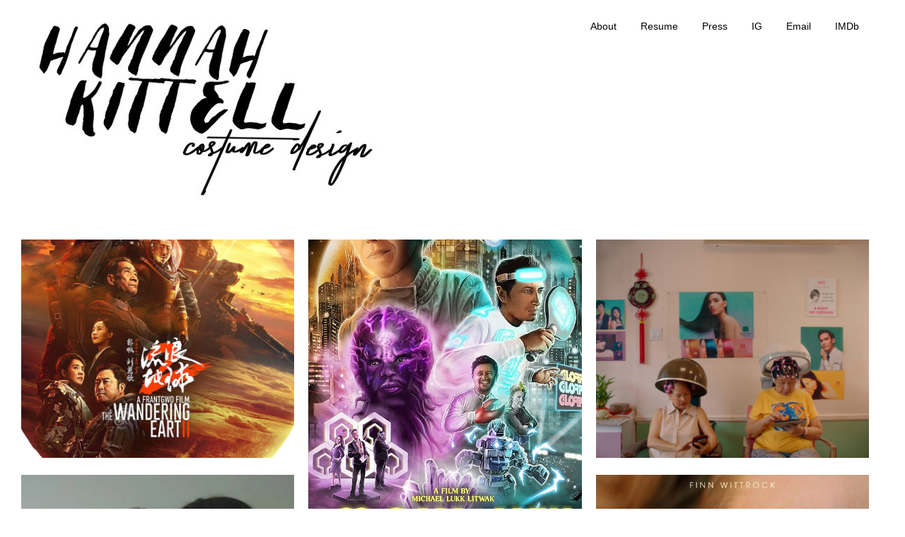

--- FILE ---
content_type: text/html; charset=UTF-8
request_url: https://hannahkittell.com/
body_size: 9276
content:
<!DOCTYPE html>
<html lang="en-US">
<head>
<meta charset="UTF-8">
<meta name="viewport" content="width=device-width, initial-scale=1">
<link rel="profile" href="http://gmpg.org/xfn/11">

<title></title>
<meta name='robots' content='max-image-preview:large'/>
	<style>img:is([sizes="auto" i], [sizes^="auto," i]) { contain-intrinsic-size: 3000px 1500px }</style>
	<link href='https://fonts.gstatic.com' crossorigin rel='preconnect'/>
<link rel="alternate" type="application/rss+xml" title=" &raquo; Feed" href="https://hannahkittell.com/feed/"/>
<script type="text/javascript">
/* <![CDATA[ */
window._wpemojiSettings = {"baseUrl":"https:\/\/s.w.org\/images\/core\/emoji\/16.0.1\/72x72\/","ext":".png","svgUrl":"https:\/\/s.w.org\/images\/core\/emoji\/16.0.1\/svg\/","svgExt":".svg","source":{"concatemoji":"https:\/\/hannahkittell.com\/wp-includes\/js\/wp-emoji-release.min.js?ver=6.8.3"}};
/*! This file is auto-generated */
!function(s,n){var o,i,e;function c(e){try{var t={supportTests:e,timestamp:(new Date).valueOf()};sessionStorage.setItem(o,JSON.stringify(t))}catch(e){}}function p(e,t,n){e.clearRect(0,0,e.canvas.width,e.canvas.height),e.fillText(t,0,0);var t=new Uint32Array(e.getImageData(0,0,e.canvas.width,e.canvas.height).data),a=(e.clearRect(0,0,e.canvas.width,e.canvas.height),e.fillText(n,0,0),new Uint32Array(e.getImageData(0,0,e.canvas.width,e.canvas.height).data));return t.every(function(e,t){return e===a[t]})}function u(e,t){e.clearRect(0,0,e.canvas.width,e.canvas.height),e.fillText(t,0,0);for(var n=e.getImageData(16,16,1,1),a=0;a<n.data.length;a++)if(0!==n.data[a])return!1;return!0}function f(e,t,n,a){switch(t){case"flag":return n(e,"\ud83c\udff3\ufe0f\u200d\u26a7\ufe0f","\ud83c\udff3\ufe0f\u200b\u26a7\ufe0f")?!1:!n(e,"\ud83c\udde8\ud83c\uddf6","\ud83c\udde8\u200b\ud83c\uddf6")&&!n(e,"\ud83c\udff4\udb40\udc67\udb40\udc62\udb40\udc65\udb40\udc6e\udb40\udc67\udb40\udc7f","\ud83c\udff4\u200b\udb40\udc67\u200b\udb40\udc62\u200b\udb40\udc65\u200b\udb40\udc6e\u200b\udb40\udc67\u200b\udb40\udc7f");case"emoji":return!a(e,"\ud83e\udedf")}return!1}function g(e,t,n,a){var r="undefined"!=typeof WorkerGlobalScope&&self instanceof WorkerGlobalScope?new OffscreenCanvas(300,150):s.createElement("canvas"),o=r.getContext("2d",{willReadFrequently:!0}),i=(o.textBaseline="top",o.font="600 32px Arial",{});return e.forEach(function(e){i[e]=t(o,e,n,a)}),i}function t(e){var t=s.createElement("script");t.src=e,t.defer=!0,s.head.appendChild(t)}"undefined"!=typeof Promise&&(o="wpEmojiSettingsSupports",i=["flag","emoji"],n.supports={everything:!0,everythingExceptFlag:!0},e=new Promise(function(e){s.addEventListener("DOMContentLoaded",e,{once:!0})}),new Promise(function(t){var n=function(){try{var e=JSON.parse(sessionStorage.getItem(o));if("object"==typeof e&&"number"==typeof e.timestamp&&(new Date).valueOf()<e.timestamp+604800&&"object"==typeof e.supportTests)return e.supportTests}catch(e){}return null}();if(!n){if("undefined"!=typeof Worker&&"undefined"!=typeof OffscreenCanvas&&"undefined"!=typeof URL&&URL.createObjectURL&&"undefined"!=typeof Blob)try{var e="postMessage("+g.toString()+"("+[JSON.stringify(i),f.toString(),p.toString(),u.toString()].join(",")+"));",a=new Blob([e],{type:"text/javascript"}),r=new Worker(URL.createObjectURL(a),{name:"wpTestEmojiSupports"});return void(r.onmessage=function(e){c(n=e.data),r.terminate(),t(n)})}catch(e){}c(n=g(i,f,p,u))}t(n)}).then(function(e){for(var t in e)n.supports[t]=e[t],n.supports.everything=n.supports.everything&&n.supports[t],"flag"!==t&&(n.supports.everythingExceptFlag=n.supports.everythingExceptFlag&&n.supports[t]);n.supports.everythingExceptFlag=n.supports.everythingExceptFlag&&!n.supports.flag,n.DOMReady=!1,n.readyCallback=function(){n.DOMReady=!0}}).then(function(){return e}).then(function(){var e;n.supports.everything||(n.readyCallback(),(e=n.source||{}).concatemoji?t(e.concatemoji):e.wpemoji&&e.twemoji&&(t(e.twemoji),t(e.wpemoji)))}))}((window,document),window._wpemojiSettings);
/* ]]> */
</script>
<style id='wp-emoji-styles-inline-css' type='text/css'>

	img.wp-smiley, img.emoji {
		display: inline !important;
		border: none !important;
		box-shadow: none !important;
		height: 1em !important;
		width: 1em !important;
		margin: 0 0.07em !important;
		vertical-align: -0.1em !important;
		background: none !important;
		padding: 0 !important;
	}
</style>
<link rel='stylesheet' id='wp-block-library-css' href='https://hannahkittell.com/wp-includes/css/dist/block-library/style.min.css?ver=6.8.3' type='text/css' media='all'/>
<style id='classic-theme-styles-inline-css' type='text/css'>
/*! This file is auto-generated */
.wp-block-button__link{color:#fff;background-color:#32373c;border-radius:9999px;box-shadow:none;text-decoration:none;padding:calc(.667em + 2px) calc(1.333em + 2px);font-size:1.125em}.wp-block-file__button{background:#32373c;color:#fff;text-decoration:none}
</style>
<style id='global-styles-inline-css' type='text/css'>
:root{--wp--preset--aspect-ratio--square: 1;--wp--preset--aspect-ratio--4-3: 4/3;--wp--preset--aspect-ratio--3-4: 3/4;--wp--preset--aspect-ratio--3-2: 3/2;--wp--preset--aspect-ratio--2-3: 2/3;--wp--preset--aspect-ratio--16-9: 16/9;--wp--preset--aspect-ratio--9-16: 9/16;--wp--preset--color--black: #000000;--wp--preset--color--cyan-bluish-gray: #abb8c3;--wp--preset--color--white: #ffffff;--wp--preset--color--pale-pink: #f78da7;--wp--preset--color--vivid-red: #cf2e2e;--wp--preset--color--luminous-vivid-orange: #ff6900;--wp--preset--color--luminous-vivid-amber: #fcb900;--wp--preset--color--light-green-cyan: #7bdcb5;--wp--preset--color--vivid-green-cyan: #00d084;--wp--preset--color--pale-cyan-blue: #8ed1fc;--wp--preset--color--vivid-cyan-blue: #0693e3;--wp--preset--color--vivid-purple: #9b51e0;--wp--preset--gradient--vivid-cyan-blue-to-vivid-purple: linear-gradient(135deg,rgba(6,147,227,1) 0%,rgb(155,81,224) 100%);--wp--preset--gradient--light-green-cyan-to-vivid-green-cyan: linear-gradient(135deg,rgb(122,220,180) 0%,rgb(0,208,130) 100%);--wp--preset--gradient--luminous-vivid-amber-to-luminous-vivid-orange: linear-gradient(135deg,rgba(252,185,0,1) 0%,rgba(255,105,0,1) 100%);--wp--preset--gradient--luminous-vivid-orange-to-vivid-red: linear-gradient(135deg,rgba(255,105,0,1) 0%,rgb(207,46,46) 100%);--wp--preset--gradient--very-light-gray-to-cyan-bluish-gray: linear-gradient(135deg,rgb(238,238,238) 0%,rgb(169,184,195) 100%);--wp--preset--gradient--cool-to-warm-spectrum: linear-gradient(135deg,rgb(74,234,220) 0%,rgb(151,120,209) 20%,rgb(207,42,186) 40%,rgb(238,44,130) 60%,rgb(251,105,98) 80%,rgb(254,248,76) 100%);--wp--preset--gradient--blush-light-purple: linear-gradient(135deg,rgb(255,206,236) 0%,rgb(152,150,240) 100%);--wp--preset--gradient--blush-bordeaux: linear-gradient(135deg,rgb(254,205,165) 0%,rgb(254,45,45) 50%,rgb(107,0,62) 100%);--wp--preset--gradient--luminous-dusk: linear-gradient(135deg,rgb(255,203,112) 0%,rgb(199,81,192) 50%,rgb(65,88,208) 100%);--wp--preset--gradient--pale-ocean: linear-gradient(135deg,rgb(255,245,203) 0%,rgb(182,227,212) 50%,rgb(51,167,181) 100%);--wp--preset--gradient--electric-grass: linear-gradient(135deg,rgb(202,248,128) 0%,rgb(113,206,126) 100%);--wp--preset--gradient--midnight: linear-gradient(135deg,rgb(2,3,129) 0%,rgb(40,116,252) 100%);--wp--preset--font-size--small: 13px;--wp--preset--font-size--medium: 20px;--wp--preset--font-size--large: 36px;--wp--preset--font-size--x-large: 42px;--wp--preset--font-family--barlow: Barlow;--wp--preset--spacing--20: 0.44rem;--wp--preset--spacing--30: 0.67rem;--wp--preset--spacing--40: 1rem;--wp--preset--spacing--50: 1.5rem;--wp--preset--spacing--60: 2.25rem;--wp--preset--spacing--70: 3.38rem;--wp--preset--spacing--80: 5.06rem;--wp--preset--shadow--natural: 6px 6px 9px rgba(0, 0, 0, 0.2);--wp--preset--shadow--deep: 12px 12px 50px rgba(0, 0, 0, 0.4);--wp--preset--shadow--sharp: 6px 6px 0px rgba(0, 0, 0, 0.2);--wp--preset--shadow--outlined: 6px 6px 0px -3px rgba(255, 255, 255, 1), 6px 6px rgba(0, 0, 0, 1);--wp--preset--shadow--crisp: 6px 6px 0px rgba(0, 0, 0, 1);}:where(.is-layout-flex){gap: 0.5em;}:where(.is-layout-grid){gap: 0.5em;}body .is-layout-flex{display: flex;}.is-layout-flex{flex-wrap: wrap;align-items: center;}.is-layout-flex > :is(*, div){margin: 0;}body .is-layout-grid{display: grid;}.is-layout-grid > :is(*, div){margin: 0;}:where(.wp-block-columns.is-layout-flex){gap: 2em;}:where(.wp-block-columns.is-layout-grid){gap: 2em;}:where(.wp-block-post-template.is-layout-flex){gap: 1.25em;}:where(.wp-block-post-template.is-layout-grid){gap: 1.25em;}.has-black-color{color: var(--wp--preset--color--black) !important;}.has-cyan-bluish-gray-color{color: var(--wp--preset--color--cyan-bluish-gray) !important;}.has-white-color{color: var(--wp--preset--color--white) !important;}.has-pale-pink-color{color: var(--wp--preset--color--pale-pink) !important;}.has-vivid-red-color{color: var(--wp--preset--color--vivid-red) !important;}.has-luminous-vivid-orange-color{color: var(--wp--preset--color--luminous-vivid-orange) !important;}.has-luminous-vivid-amber-color{color: var(--wp--preset--color--luminous-vivid-amber) !important;}.has-light-green-cyan-color{color: var(--wp--preset--color--light-green-cyan) !important;}.has-vivid-green-cyan-color{color: var(--wp--preset--color--vivid-green-cyan) !important;}.has-pale-cyan-blue-color{color: var(--wp--preset--color--pale-cyan-blue) !important;}.has-vivid-cyan-blue-color{color: var(--wp--preset--color--vivid-cyan-blue) !important;}.has-vivid-purple-color{color: var(--wp--preset--color--vivid-purple) !important;}.has-black-background-color{background-color: var(--wp--preset--color--black) !important;}.has-cyan-bluish-gray-background-color{background-color: var(--wp--preset--color--cyan-bluish-gray) !important;}.has-white-background-color{background-color: var(--wp--preset--color--white) !important;}.has-pale-pink-background-color{background-color: var(--wp--preset--color--pale-pink) !important;}.has-vivid-red-background-color{background-color: var(--wp--preset--color--vivid-red) !important;}.has-luminous-vivid-orange-background-color{background-color: var(--wp--preset--color--luminous-vivid-orange) !important;}.has-luminous-vivid-amber-background-color{background-color: var(--wp--preset--color--luminous-vivid-amber) !important;}.has-light-green-cyan-background-color{background-color: var(--wp--preset--color--light-green-cyan) !important;}.has-vivid-green-cyan-background-color{background-color: var(--wp--preset--color--vivid-green-cyan) !important;}.has-pale-cyan-blue-background-color{background-color: var(--wp--preset--color--pale-cyan-blue) !important;}.has-vivid-cyan-blue-background-color{background-color: var(--wp--preset--color--vivid-cyan-blue) !important;}.has-vivid-purple-background-color{background-color: var(--wp--preset--color--vivid-purple) !important;}.has-black-border-color{border-color: var(--wp--preset--color--black) !important;}.has-cyan-bluish-gray-border-color{border-color: var(--wp--preset--color--cyan-bluish-gray) !important;}.has-white-border-color{border-color: var(--wp--preset--color--white) !important;}.has-pale-pink-border-color{border-color: var(--wp--preset--color--pale-pink) !important;}.has-vivid-red-border-color{border-color: var(--wp--preset--color--vivid-red) !important;}.has-luminous-vivid-orange-border-color{border-color: var(--wp--preset--color--luminous-vivid-orange) !important;}.has-luminous-vivid-amber-border-color{border-color: var(--wp--preset--color--luminous-vivid-amber) !important;}.has-light-green-cyan-border-color{border-color: var(--wp--preset--color--light-green-cyan) !important;}.has-vivid-green-cyan-border-color{border-color: var(--wp--preset--color--vivid-green-cyan) !important;}.has-pale-cyan-blue-border-color{border-color: var(--wp--preset--color--pale-cyan-blue) !important;}.has-vivid-cyan-blue-border-color{border-color: var(--wp--preset--color--vivid-cyan-blue) !important;}.has-vivid-purple-border-color{border-color: var(--wp--preset--color--vivid-purple) !important;}.has-vivid-cyan-blue-to-vivid-purple-gradient-background{background: var(--wp--preset--gradient--vivid-cyan-blue-to-vivid-purple) !important;}.has-light-green-cyan-to-vivid-green-cyan-gradient-background{background: var(--wp--preset--gradient--light-green-cyan-to-vivid-green-cyan) !important;}.has-luminous-vivid-amber-to-luminous-vivid-orange-gradient-background{background: var(--wp--preset--gradient--luminous-vivid-amber-to-luminous-vivid-orange) !important;}.has-luminous-vivid-orange-to-vivid-red-gradient-background{background: var(--wp--preset--gradient--luminous-vivid-orange-to-vivid-red) !important;}.has-very-light-gray-to-cyan-bluish-gray-gradient-background{background: var(--wp--preset--gradient--very-light-gray-to-cyan-bluish-gray) !important;}.has-cool-to-warm-spectrum-gradient-background{background: var(--wp--preset--gradient--cool-to-warm-spectrum) !important;}.has-blush-light-purple-gradient-background{background: var(--wp--preset--gradient--blush-light-purple) !important;}.has-blush-bordeaux-gradient-background{background: var(--wp--preset--gradient--blush-bordeaux) !important;}.has-luminous-dusk-gradient-background{background: var(--wp--preset--gradient--luminous-dusk) !important;}.has-pale-ocean-gradient-background{background: var(--wp--preset--gradient--pale-ocean) !important;}.has-electric-grass-gradient-background{background: var(--wp--preset--gradient--electric-grass) !important;}.has-midnight-gradient-background{background: var(--wp--preset--gradient--midnight) !important;}.has-small-font-size{font-size: var(--wp--preset--font-size--small) !important;}.has-medium-font-size{font-size: var(--wp--preset--font-size--medium) !important;}.has-large-font-size{font-size: var(--wp--preset--font-size--large) !important;}.has-x-large-font-size{font-size: var(--wp--preset--font-size--x-large) !important;}.has-barlow-font-family{font-family: var(--wp--preset--font-family--barlow) !important;}
:where(.wp-block-post-template.is-layout-flex){gap: 1.25em;}:where(.wp-block-post-template.is-layout-grid){gap: 1.25em;}
:where(.wp-block-columns.is-layout-flex){gap: 2em;}:where(.wp-block-columns.is-layout-grid){gap: 2em;}
:root :where(.wp-block-pullquote){font-size: 1.5em;line-height: 1.6;}
</style>
<link rel='stylesheet' id='parent-style-css' href='https://hannahkittell.com/wp-content/themes/draft-portfolio/style.css?ver=6.8.3' type='text/css' media='all'/>
<link rel='stylesheet' id='draft-portfolio-grid-css' href='https://hannahkittell.com/wp-content/themes/draft-portfolio/css/grid.css?ver=6.8.3' type='text/css' media='all'/>
<link rel='stylesheet' id='draft-portfolio-style-css' href='https://hannahkittell.com/wp-content/themes/draft-portfolio-child/style.css?ver=6.8.3' type='text/css' media='all'/>
<script type="text/javascript" src="https://hannahkittell.com/wp-includes/js/jquery/jquery.min.js?ver=3.7.1" id="jquery-core-js"></script>
<script type="text/javascript" src="https://hannahkittell.com/wp-includes/js/jquery/jquery-migrate.min.js?ver=3.4.1" id="jquery-migrate-js"></script>
<link rel="https://api.w.org/" href="https://hannahkittell.com/wp-json/"/><link rel="EditURI" type="application/rsd+xml" title="RSD" href="https://hannahkittell.com/xmlrpc.php?rsd"/>
<meta name="generator" content="WordPress 6.8.3"/>
<link rel="icon" href="https://hannahkittell.com/wp-content/uploads/2018/10/cropped-SiteLogo-32x32.jpeg" sizes="32x32"/>
<link rel="icon" href="https://hannahkittell.com/wp-content/uploads/2018/10/cropped-SiteLogo-192x192.jpeg" sizes="192x192"/>
<link rel="apple-touch-icon" href="https://hannahkittell.com/wp-content/uploads/2018/10/cropped-SiteLogo-180x180.jpeg"/>
<meta name="msapplication-TileImage" content="https://hannahkittell.com/wp-content/uploads/2018/10/cropped-SiteLogo-270x270.jpeg"/>
		<style type="text/css" id="wp-custom-css">
			/** Setup FTP Details **/
define("FTP_HOST", "localhost");
define("FTP_USER", "auhtlunq");
define("FTP_PASS", "u8p7WPcWJTx9Yws");







	
			</style>
			<!-- Fonts Plugin CSS - https://fontsplugin.com/ -->
	<style>
		/* Cached: November 30, 2025 at 8:10am */
/* vietnamese */
@font-face {
  font-family: 'Barlow';
  font-style: italic;
  font-weight: 100;
  font-display: swap;
  src: url(https://fonts.gstatic.com/s/barlow/v13/7cHtv4kjgoGqM7E_CfNY8HIJmAci.woff2) format('woff2');
  unicode-range: U+0102-0103, U+0110-0111, U+0128-0129, U+0168-0169, U+01A0-01A1, U+01AF-01B0, U+0300-0301, U+0303-0304, U+0308-0309, U+0323, U+0329, U+1EA0-1EF9, U+20AB;
}
/* latin-ext */
@font-face {
  font-family: 'Barlow';
  font-style: italic;
  font-weight: 100;
  font-display: swap;
  src: url(https://fonts.gstatic.com/s/barlow/v13/7cHtv4kjgoGqM7E_CfNY8HMJmAci.woff2) format('woff2');
  unicode-range: U+0100-02BA, U+02BD-02C5, U+02C7-02CC, U+02CE-02D7, U+02DD-02FF, U+0304, U+0308, U+0329, U+1D00-1DBF, U+1E00-1E9F, U+1EF2-1EFF, U+2020, U+20A0-20AB, U+20AD-20C0, U+2113, U+2C60-2C7F, U+A720-A7FF;
}
/* latin */
@font-face {
  font-family: 'Barlow';
  font-style: italic;
  font-weight: 100;
  font-display: swap;
  src: url(https://fonts.gstatic.com/s/barlow/v13/7cHtv4kjgoGqM7E_CfNY8H0JmA.woff2) format('woff2');
  unicode-range: U+0000-00FF, U+0131, U+0152-0153, U+02BB-02BC, U+02C6, U+02DA, U+02DC, U+0304, U+0308, U+0329, U+2000-206F, U+20AC, U+2122, U+2191, U+2193, U+2212, U+2215, U+FEFF, U+FFFD;
}
/* vietnamese */
@font-face {
  font-family: 'Barlow';
  font-style: italic;
  font-weight: 200;
  font-display: swap;
  src: url(https://fonts.gstatic.com/s/barlow/v13/7cHsv4kjgoGqM7E_CfP04WohvTobdw.woff2) format('woff2');
  unicode-range: U+0102-0103, U+0110-0111, U+0128-0129, U+0168-0169, U+01A0-01A1, U+01AF-01B0, U+0300-0301, U+0303-0304, U+0308-0309, U+0323, U+0329, U+1EA0-1EF9, U+20AB;
}
/* latin-ext */
@font-face {
  font-family: 'Barlow';
  font-style: italic;
  font-weight: 200;
  font-display: swap;
  src: url(https://fonts.gstatic.com/s/barlow/v13/7cHsv4kjgoGqM7E_CfP04WogvTobdw.woff2) format('woff2');
  unicode-range: U+0100-02BA, U+02BD-02C5, U+02C7-02CC, U+02CE-02D7, U+02DD-02FF, U+0304, U+0308, U+0329, U+1D00-1DBF, U+1E00-1E9F, U+1EF2-1EFF, U+2020, U+20A0-20AB, U+20AD-20C0, U+2113, U+2C60-2C7F, U+A720-A7FF;
}
/* latin */
@font-face {
  font-family: 'Barlow';
  font-style: italic;
  font-weight: 200;
  font-display: swap;
  src: url(https://fonts.gstatic.com/s/barlow/v13/7cHsv4kjgoGqM7E_CfP04WouvTo.woff2) format('woff2');
  unicode-range: U+0000-00FF, U+0131, U+0152-0153, U+02BB-02BC, U+02C6, U+02DA, U+02DC, U+0304, U+0308, U+0329, U+2000-206F, U+20AC, U+2122, U+2191, U+2193, U+2212, U+2215, U+FEFF, U+FFFD;
}
/* vietnamese */
@font-face {
  font-family: 'Barlow';
  font-style: italic;
  font-weight: 300;
  font-display: swap;
  src: url(https://fonts.gstatic.com/s/barlow/v13/7cHsv4kjgoGqM7E_CfOQ4mohvTobdw.woff2) format('woff2');
  unicode-range: U+0102-0103, U+0110-0111, U+0128-0129, U+0168-0169, U+01A0-01A1, U+01AF-01B0, U+0300-0301, U+0303-0304, U+0308-0309, U+0323, U+0329, U+1EA0-1EF9, U+20AB;
}
/* latin-ext */
@font-face {
  font-family: 'Barlow';
  font-style: italic;
  font-weight: 300;
  font-display: swap;
  src: url(https://fonts.gstatic.com/s/barlow/v13/7cHsv4kjgoGqM7E_CfOQ4mogvTobdw.woff2) format('woff2');
  unicode-range: U+0100-02BA, U+02BD-02C5, U+02C7-02CC, U+02CE-02D7, U+02DD-02FF, U+0304, U+0308, U+0329, U+1D00-1DBF, U+1E00-1E9F, U+1EF2-1EFF, U+2020, U+20A0-20AB, U+20AD-20C0, U+2113, U+2C60-2C7F, U+A720-A7FF;
}
/* latin */
@font-face {
  font-family: 'Barlow';
  font-style: italic;
  font-weight: 300;
  font-display: swap;
  src: url(https://fonts.gstatic.com/s/barlow/v13/7cHsv4kjgoGqM7E_CfOQ4mouvTo.woff2) format('woff2');
  unicode-range: U+0000-00FF, U+0131, U+0152-0153, U+02BB-02BC, U+02C6, U+02DA, U+02DC, U+0304, U+0308, U+0329, U+2000-206F, U+20AC, U+2122, U+2191, U+2193, U+2212, U+2215, U+FEFF, U+FFFD;
}
/* vietnamese */
@font-face {
  font-family: 'Barlow';
  font-style: italic;
  font-weight: 400;
  font-display: swap;
  src: url(https://fonts.gstatic.com/s/barlow/v13/7cHrv4kjgoGqM7E_Cfs0wH8RnA.woff2) format('woff2');
  unicode-range: U+0102-0103, U+0110-0111, U+0128-0129, U+0168-0169, U+01A0-01A1, U+01AF-01B0, U+0300-0301, U+0303-0304, U+0308-0309, U+0323, U+0329, U+1EA0-1EF9, U+20AB;
}
/* latin-ext */
@font-face {
  font-family: 'Barlow';
  font-style: italic;
  font-weight: 400;
  font-display: swap;
  src: url(https://fonts.gstatic.com/s/barlow/v13/7cHrv4kjgoGqM7E_Cfs1wH8RnA.woff2) format('woff2');
  unicode-range: U+0100-02BA, U+02BD-02C5, U+02C7-02CC, U+02CE-02D7, U+02DD-02FF, U+0304, U+0308, U+0329, U+1D00-1DBF, U+1E00-1E9F, U+1EF2-1EFF, U+2020, U+20A0-20AB, U+20AD-20C0, U+2113, U+2C60-2C7F, U+A720-A7FF;
}
/* latin */
@font-face {
  font-family: 'Barlow';
  font-style: italic;
  font-weight: 400;
  font-display: swap;
  src: url(https://fonts.gstatic.com/s/barlow/v13/7cHrv4kjgoGqM7E_Cfs7wH8.woff2) format('woff2');
  unicode-range: U+0000-00FF, U+0131, U+0152-0153, U+02BB-02BC, U+02C6, U+02DA, U+02DC, U+0304, U+0308, U+0329, U+2000-206F, U+20AC, U+2122, U+2191, U+2193, U+2212, U+2215, U+FEFF, U+FFFD;
}
/* vietnamese */
@font-face {
  font-family: 'Barlow';
  font-style: italic;
  font-weight: 500;
  font-display: swap;
  src: url(https://fonts.gstatic.com/s/barlow/v13/7cHsv4kjgoGqM7E_CfPI42ohvTobdw.woff2) format('woff2');
  unicode-range: U+0102-0103, U+0110-0111, U+0128-0129, U+0168-0169, U+01A0-01A1, U+01AF-01B0, U+0300-0301, U+0303-0304, U+0308-0309, U+0323, U+0329, U+1EA0-1EF9, U+20AB;
}
/* latin-ext */
@font-face {
  font-family: 'Barlow';
  font-style: italic;
  font-weight: 500;
  font-display: swap;
  src: url(https://fonts.gstatic.com/s/barlow/v13/7cHsv4kjgoGqM7E_CfPI42ogvTobdw.woff2) format('woff2');
  unicode-range: U+0100-02BA, U+02BD-02C5, U+02C7-02CC, U+02CE-02D7, U+02DD-02FF, U+0304, U+0308, U+0329, U+1D00-1DBF, U+1E00-1E9F, U+1EF2-1EFF, U+2020, U+20A0-20AB, U+20AD-20C0, U+2113, U+2C60-2C7F, U+A720-A7FF;
}
/* latin */
@font-face {
  font-family: 'Barlow';
  font-style: italic;
  font-weight: 500;
  font-display: swap;
  src: url(https://fonts.gstatic.com/s/barlow/v13/7cHsv4kjgoGqM7E_CfPI42ouvTo.woff2) format('woff2');
  unicode-range: U+0000-00FF, U+0131, U+0152-0153, U+02BB-02BC, U+02C6, U+02DA, U+02DC, U+0304, U+0308, U+0329, U+2000-206F, U+20AC, U+2122, U+2191, U+2193, U+2212, U+2215, U+FEFF, U+FFFD;
}
/* vietnamese */
@font-face {
  font-family: 'Barlow';
  font-style: italic;
  font-weight: 600;
  font-display: swap;
  src: url(https://fonts.gstatic.com/s/barlow/v13/7cHsv4kjgoGqM7E_CfPk5GohvTobdw.woff2) format('woff2');
  unicode-range: U+0102-0103, U+0110-0111, U+0128-0129, U+0168-0169, U+01A0-01A1, U+01AF-01B0, U+0300-0301, U+0303-0304, U+0308-0309, U+0323, U+0329, U+1EA0-1EF9, U+20AB;
}
/* latin-ext */
@font-face {
  font-family: 'Barlow';
  font-style: italic;
  font-weight: 600;
  font-display: swap;
  src: url(https://fonts.gstatic.com/s/barlow/v13/7cHsv4kjgoGqM7E_CfPk5GogvTobdw.woff2) format('woff2');
  unicode-range: U+0100-02BA, U+02BD-02C5, U+02C7-02CC, U+02CE-02D7, U+02DD-02FF, U+0304, U+0308, U+0329, U+1D00-1DBF, U+1E00-1E9F, U+1EF2-1EFF, U+2020, U+20A0-20AB, U+20AD-20C0, U+2113, U+2C60-2C7F, U+A720-A7FF;
}
/* latin */
@font-face {
  font-family: 'Barlow';
  font-style: italic;
  font-weight: 600;
  font-display: swap;
  src: url(https://fonts.gstatic.com/s/barlow/v13/7cHsv4kjgoGqM7E_CfPk5GouvTo.woff2) format('woff2');
  unicode-range: U+0000-00FF, U+0131, U+0152-0153, U+02BB-02BC, U+02C6, U+02DA, U+02DC, U+0304, U+0308, U+0329, U+2000-206F, U+20AC, U+2122, U+2191, U+2193, U+2212, U+2215, U+FEFF, U+FFFD;
}
/* vietnamese */
@font-face {
  font-family: 'Barlow';
  font-style: italic;
  font-weight: 700;
  font-display: swap;
  src: url(https://fonts.gstatic.com/s/barlow/v13/7cHsv4kjgoGqM7E_CfOA5WohvTobdw.woff2) format('woff2');
  unicode-range: U+0102-0103, U+0110-0111, U+0128-0129, U+0168-0169, U+01A0-01A1, U+01AF-01B0, U+0300-0301, U+0303-0304, U+0308-0309, U+0323, U+0329, U+1EA0-1EF9, U+20AB;
}
/* latin-ext */
@font-face {
  font-family: 'Barlow';
  font-style: italic;
  font-weight: 700;
  font-display: swap;
  src: url(https://fonts.gstatic.com/s/barlow/v13/7cHsv4kjgoGqM7E_CfOA5WogvTobdw.woff2) format('woff2');
  unicode-range: U+0100-02BA, U+02BD-02C5, U+02C7-02CC, U+02CE-02D7, U+02DD-02FF, U+0304, U+0308, U+0329, U+1D00-1DBF, U+1E00-1E9F, U+1EF2-1EFF, U+2020, U+20A0-20AB, U+20AD-20C0, U+2113, U+2C60-2C7F, U+A720-A7FF;
}
/* latin */
@font-face {
  font-family: 'Barlow';
  font-style: italic;
  font-weight: 700;
  font-display: swap;
  src: url(https://fonts.gstatic.com/s/barlow/v13/7cHsv4kjgoGqM7E_CfOA5WouvTo.woff2) format('woff2');
  unicode-range: U+0000-00FF, U+0131, U+0152-0153, U+02BB-02BC, U+02C6, U+02DA, U+02DC, U+0304, U+0308, U+0329, U+2000-206F, U+20AC, U+2122, U+2191, U+2193, U+2212, U+2215, U+FEFF, U+FFFD;
}
/* vietnamese */
@font-face {
  font-family: 'Barlow';
  font-style: italic;
  font-weight: 800;
  font-display: swap;
  src: url(https://fonts.gstatic.com/s/barlow/v13/7cHsv4kjgoGqM7E_CfOc5mohvTobdw.woff2) format('woff2');
  unicode-range: U+0102-0103, U+0110-0111, U+0128-0129, U+0168-0169, U+01A0-01A1, U+01AF-01B0, U+0300-0301, U+0303-0304, U+0308-0309, U+0323, U+0329, U+1EA0-1EF9, U+20AB;
}
/* latin-ext */
@font-face {
  font-family: 'Barlow';
  font-style: italic;
  font-weight: 800;
  font-display: swap;
  src: url(https://fonts.gstatic.com/s/barlow/v13/7cHsv4kjgoGqM7E_CfOc5mogvTobdw.woff2) format('woff2');
  unicode-range: U+0100-02BA, U+02BD-02C5, U+02C7-02CC, U+02CE-02D7, U+02DD-02FF, U+0304, U+0308, U+0329, U+1D00-1DBF, U+1E00-1E9F, U+1EF2-1EFF, U+2020, U+20A0-20AB, U+20AD-20C0, U+2113, U+2C60-2C7F, U+A720-A7FF;
}
/* latin */
@font-face {
  font-family: 'Barlow';
  font-style: italic;
  font-weight: 800;
  font-display: swap;
  src: url(https://fonts.gstatic.com/s/barlow/v13/7cHsv4kjgoGqM7E_CfOc5mouvTo.woff2) format('woff2');
  unicode-range: U+0000-00FF, U+0131, U+0152-0153, U+02BB-02BC, U+02C6, U+02DA, U+02DC, U+0304, U+0308, U+0329, U+2000-206F, U+20AC, U+2122, U+2191, U+2193, U+2212, U+2215, U+FEFF, U+FFFD;
}
/* vietnamese */
@font-face {
  font-family: 'Barlow';
  font-style: italic;
  font-weight: 900;
  font-display: swap;
  src: url(https://fonts.gstatic.com/s/barlow/v13/7cHsv4kjgoGqM7E_CfO452ohvTobdw.woff2) format('woff2');
  unicode-range: U+0102-0103, U+0110-0111, U+0128-0129, U+0168-0169, U+01A0-01A1, U+01AF-01B0, U+0300-0301, U+0303-0304, U+0308-0309, U+0323, U+0329, U+1EA0-1EF9, U+20AB;
}
/* latin-ext */
@font-face {
  font-family: 'Barlow';
  font-style: italic;
  font-weight: 900;
  font-display: swap;
  src: url(https://fonts.gstatic.com/s/barlow/v13/7cHsv4kjgoGqM7E_CfO452ogvTobdw.woff2) format('woff2');
  unicode-range: U+0100-02BA, U+02BD-02C5, U+02C7-02CC, U+02CE-02D7, U+02DD-02FF, U+0304, U+0308, U+0329, U+1D00-1DBF, U+1E00-1E9F, U+1EF2-1EFF, U+2020, U+20A0-20AB, U+20AD-20C0, U+2113, U+2C60-2C7F, U+A720-A7FF;
}
/* latin */
@font-face {
  font-family: 'Barlow';
  font-style: italic;
  font-weight: 900;
  font-display: swap;
  src: url(https://fonts.gstatic.com/s/barlow/v13/7cHsv4kjgoGqM7E_CfO452ouvTo.woff2) format('woff2');
  unicode-range: U+0000-00FF, U+0131, U+0152-0153, U+02BB-02BC, U+02C6, U+02DA, U+02DC, U+0304, U+0308, U+0329, U+2000-206F, U+20AC, U+2122, U+2191, U+2193, U+2212, U+2215, U+FEFF, U+FFFD;
}
/* vietnamese */
@font-face {
  font-family: 'Barlow';
  font-style: normal;
  font-weight: 100;
  font-display: swap;
  src: url(https://fonts.gstatic.com/s/barlow/v13/7cHrv4kjgoGqM7E3b_s0wH8RnA.woff2) format('woff2');
  unicode-range: U+0102-0103, U+0110-0111, U+0128-0129, U+0168-0169, U+01A0-01A1, U+01AF-01B0, U+0300-0301, U+0303-0304, U+0308-0309, U+0323, U+0329, U+1EA0-1EF9, U+20AB;
}
/* latin-ext */
@font-face {
  font-family: 'Barlow';
  font-style: normal;
  font-weight: 100;
  font-display: swap;
  src: url(https://fonts.gstatic.com/s/barlow/v13/7cHrv4kjgoGqM7E3b_s1wH8RnA.woff2) format('woff2');
  unicode-range: U+0100-02BA, U+02BD-02C5, U+02C7-02CC, U+02CE-02D7, U+02DD-02FF, U+0304, U+0308, U+0329, U+1D00-1DBF, U+1E00-1E9F, U+1EF2-1EFF, U+2020, U+20A0-20AB, U+20AD-20C0, U+2113, U+2C60-2C7F, U+A720-A7FF;
}
/* latin */
@font-face {
  font-family: 'Barlow';
  font-style: normal;
  font-weight: 100;
  font-display: swap;
  src: url(https://fonts.gstatic.com/s/barlow/v13/7cHrv4kjgoGqM7E3b_s7wH8.woff2) format('woff2');
  unicode-range: U+0000-00FF, U+0131, U+0152-0153, U+02BB-02BC, U+02C6, U+02DA, U+02DC, U+0304, U+0308, U+0329, U+2000-206F, U+20AC, U+2122, U+2191, U+2193, U+2212, U+2215, U+FEFF, U+FFFD;
}
/* vietnamese */
@font-face {
  font-family: 'Barlow';
  font-style: normal;
  font-weight: 200;
  font-display: swap;
  src: url(https://fonts.gstatic.com/s/barlow/v13/7cHqv4kjgoGqM7E3w-os6FospT4.woff2) format('woff2');
  unicode-range: U+0102-0103, U+0110-0111, U+0128-0129, U+0168-0169, U+01A0-01A1, U+01AF-01B0, U+0300-0301, U+0303-0304, U+0308-0309, U+0323, U+0329, U+1EA0-1EF9, U+20AB;
}
/* latin-ext */
@font-face {
  font-family: 'Barlow';
  font-style: normal;
  font-weight: 200;
  font-display: swap;
  src: url(https://fonts.gstatic.com/s/barlow/v13/7cHqv4kjgoGqM7E3w-os6VospT4.woff2) format('woff2');
  unicode-range: U+0100-02BA, U+02BD-02C5, U+02C7-02CC, U+02CE-02D7, U+02DD-02FF, U+0304, U+0308, U+0329, U+1D00-1DBF, U+1E00-1E9F, U+1EF2-1EFF, U+2020, U+20A0-20AB, U+20AD-20C0, U+2113, U+2C60-2C7F, U+A720-A7FF;
}
/* latin */
@font-face {
  font-family: 'Barlow';
  font-style: normal;
  font-weight: 200;
  font-display: swap;
  src: url(https://fonts.gstatic.com/s/barlow/v13/7cHqv4kjgoGqM7E3w-os51os.woff2) format('woff2');
  unicode-range: U+0000-00FF, U+0131, U+0152-0153, U+02BB-02BC, U+02C6, U+02DA, U+02DC, U+0304, U+0308, U+0329, U+2000-206F, U+20AC, U+2122, U+2191, U+2193, U+2212, U+2215, U+FEFF, U+FFFD;
}
/* vietnamese */
@font-face {
  font-family: 'Barlow';
  font-style: normal;
  font-weight: 300;
  font-display: swap;
  src: url(https://fonts.gstatic.com/s/barlow/v13/7cHqv4kjgoGqM7E3p-ks6FospT4.woff2) format('woff2');
  unicode-range: U+0102-0103, U+0110-0111, U+0128-0129, U+0168-0169, U+01A0-01A1, U+01AF-01B0, U+0300-0301, U+0303-0304, U+0308-0309, U+0323, U+0329, U+1EA0-1EF9, U+20AB;
}
/* latin-ext */
@font-face {
  font-family: 'Barlow';
  font-style: normal;
  font-weight: 300;
  font-display: swap;
  src: url(https://fonts.gstatic.com/s/barlow/v13/7cHqv4kjgoGqM7E3p-ks6VospT4.woff2) format('woff2');
  unicode-range: U+0100-02BA, U+02BD-02C5, U+02C7-02CC, U+02CE-02D7, U+02DD-02FF, U+0304, U+0308, U+0329, U+1D00-1DBF, U+1E00-1E9F, U+1EF2-1EFF, U+2020, U+20A0-20AB, U+20AD-20C0, U+2113, U+2C60-2C7F, U+A720-A7FF;
}
/* latin */
@font-face {
  font-family: 'Barlow';
  font-style: normal;
  font-weight: 300;
  font-display: swap;
  src: url(https://fonts.gstatic.com/s/barlow/v13/7cHqv4kjgoGqM7E3p-ks51os.woff2) format('woff2');
  unicode-range: U+0000-00FF, U+0131, U+0152-0153, U+02BB-02BC, U+02C6, U+02DA, U+02DC, U+0304, U+0308, U+0329, U+2000-206F, U+20AC, U+2122, U+2191, U+2193, U+2212, U+2215, U+FEFF, U+FFFD;
}
/* vietnamese */
@font-face {
  font-family: 'Barlow';
  font-style: normal;
  font-weight: 400;
  font-display: swap;
  src: url(https://fonts.gstatic.com/s/barlow/v13/7cHpv4kjgoGqM7E_A8s52Hs.woff2) format('woff2');
  unicode-range: U+0102-0103, U+0110-0111, U+0128-0129, U+0168-0169, U+01A0-01A1, U+01AF-01B0, U+0300-0301, U+0303-0304, U+0308-0309, U+0323, U+0329, U+1EA0-1EF9, U+20AB;
}
/* latin-ext */
@font-face {
  font-family: 'Barlow';
  font-style: normal;
  font-weight: 400;
  font-display: swap;
  src: url(https://fonts.gstatic.com/s/barlow/v13/7cHpv4kjgoGqM7E_Ass52Hs.woff2) format('woff2');
  unicode-range: U+0100-02BA, U+02BD-02C5, U+02C7-02CC, U+02CE-02D7, U+02DD-02FF, U+0304, U+0308, U+0329, U+1D00-1DBF, U+1E00-1E9F, U+1EF2-1EFF, U+2020, U+20A0-20AB, U+20AD-20C0, U+2113, U+2C60-2C7F, U+A720-A7FF;
}
/* latin */
@font-face {
  font-family: 'Barlow';
  font-style: normal;
  font-weight: 400;
  font-display: swap;
  src: url(https://fonts.gstatic.com/s/barlow/v13/7cHpv4kjgoGqM7E_DMs5.woff2) format('woff2');
  unicode-range: U+0000-00FF, U+0131, U+0152-0153, U+02BB-02BC, U+02C6, U+02DA, U+02DC, U+0304, U+0308, U+0329, U+2000-206F, U+20AC, U+2122, U+2191, U+2193, U+2212, U+2215, U+FEFF, U+FFFD;
}
/* vietnamese */
@font-face {
  font-family: 'Barlow';
  font-style: normal;
  font-weight: 500;
  font-display: swap;
  src: url(https://fonts.gstatic.com/s/barlow/v13/7cHqv4kjgoGqM7E3_-gs6FospT4.woff2) format('woff2');
  unicode-range: U+0102-0103, U+0110-0111, U+0128-0129, U+0168-0169, U+01A0-01A1, U+01AF-01B0, U+0300-0301, U+0303-0304, U+0308-0309, U+0323, U+0329, U+1EA0-1EF9, U+20AB;
}
/* latin-ext */
@font-face {
  font-family: 'Barlow';
  font-style: normal;
  font-weight: 500;
  font-display: swap;
  src: url(https://fonts.gstatic.com/s/barlow/v13/7cHqv4kjgoGqM7E3_-gs6VospT4.woff2) format('woff2');
  unicode-range: U+0100-02BA, U+02BD-02C5, U+02C7-02CC, U+02CE-02D7, U+02DD-02FF, U+0304, U+0308, U+0329, U+1D00-1DBF, U+1E00-1E9F, U+1EF2-1EFF, U+2020, U+20A0-20AB, U+20AD-20C0, U+2113, U+2C60-2C7F, U+A720-A7FF;
}
/* latin */
@font-face {
  font-family: 'Barlow';
  font-style: normal;
  font-weight: 500;
  font-display: swap;
  src: url(https://fonts.gstatic.com/s/barlow/v13/7cHqv4kjgoGqM7E3_-gs51os.woff2) format('woff2');
  unicode-range: U+0000-00FF, U+0131, U+0152-0153, U+02BB-02BC, U+02C6, U+02DA, U+02DC, U+0304, U+0308, U+0329, U+2000-206F, U+20AC, U+2122, U+2191, U+2193, U+2212, U+2215, U+FEFF, U+FFFD;
}
/* vietnamese */
@font-face {
  font-family: 'Barlow';
  font-style: normal;
  font-weight: 600;
  font-display: swap;
  src: url(https://fonts.gstatic.com/s/barlow/v13/7cHqv4kjgoGqM7E30-8s6FospT4.woff2) format('woff2');
  unicode-range: U+0102-0103, U+0110-0111, U+0128-0129, U+0168-0169, U+01A0-01A1, U+01AF-01B0, U+0300-0301, U+0303-0304, U+0308-0309, U+0323, U+0329, U+1EA0-1EF9, U+20AB;
}
/* latin-ext */
@font-face {
  font-family: 'Barlow';
  font-style: normal;
  font-weight: 600;
  font-display: swap;
  src: url(https://fonts.gstatic.com/s/barlow/v13/7cHqv4kjgoGqM7E30-8s6VospT4.woff2) format('woff2');
  unicode-range: U+0100-02BA, U+02BD-02C5, U+02C7-02CC, U+02CE-02D7, U+02DD-02FF, U+0304, U+0308, U+0329, U+1D00-1DBF, U+1E00-1E9F, U+1EF2-1EFF, U+2020, U+20A0-20AB, U+20AD-20C0, U+2113, U+2C60-2C7F, U+A720-A7FF;
}
/* latin */
@font-face {
  font-family: 'Barlow';
  font-style: normal;
  font-weight: 600;
  font-display: swap;
  src: url(https://fonts.gstatic.com/s/barlow/v13/7cHqv4kjgoGqM7E30-8s51os.woff2) format('woff2');
  unicode-range: U+0000-00FF, U+0131, U+0152-0153, U+02BB-02BC, U+02C6, U+02DA, U+02DC, U+0304, U+0308, U+0329, U+2000-206F, U+20AC, U+2122, U+2191, U+2193, U+2212, U+2215, U+FEFF, U+FFFD;
}
/* vietnamese */
@font-face {
  font-family: 'Barlow';
  font-style: normal;
  font-weight: 700;
  font-display: swap;
  src: url(https://fonts.gstatic.com/s/barlow/v13/7cHqv4kjgoGqM7E3t-4s6FospT4.woff2) format('woff2');
  unicode-range: U+0102-0103, U+0110-0111, U+0128-0129, U+0168-0169, U+01A0-01A1, U+01AF-01B0, U+0300-0301, U+0303-0304, U+0308-0309, U+0323, U+0329, U+1EA0-1EF9, U+20AB;
}
/* latin-ext */
@font-face {
  font-family: 'Barlow';
  font-style: normal;
  font-weight: 700;
  font-display: swap;
  src: url(https://fonts.gstatic.com/s/barlow/v13/7cHqv4kjgoGqM7E3t-4s6VospT4.woff2) format('woff2');
  unicode-range: U+0100-02BA, U+02BD-02C5, U+02C7-02CC, U+02CE-02D7, U+02DD-02FF, U+0304, U+0308, U+0329, U+1D00-1DBF, U+1E00-1E9F, U+1EF2-1EFF, U+2020, U+20A0-20AB, U+20AD-20C0, U+2113, U+2C60-2C7F, U+A720-A7FF;
}
/* latin */
@font-face {
  font-family: 'Barlow';
  font-style: normal;
  font-weight: 700;
  font-display: swap;
  src: url(https://fonts.gstatic.com/s/barlow/v13/7cHqv4kjgoGqM7E3t-4s51os.woff2) format('woff2');
  unicode-range: U+0000-00FF, U+0131, U+0152-0153, U+02BB-02BC, U+02C6, U+02DA, U+02DC, U+0304, U+0308, U+0329, U+2000-206F, U+20AC, U+2122, U+2191, U+2193, U+2212, U+2215, U+FEFF, U+FFFD;
}
/* vietnamese */
@font-face {
  font-family: 'Barlow';
  font-style: normal;
  font-weight: 800;
  font-display: swap;
  src: url(https://fonts.gstatic.com/s/barlow/v13/7cHqv4kjgoGqM7E3q-0s6FospT4.woff2) format('woff2');
  unicode-range: U+0102-0103, U+0110-0111, U+0128-0129, U+0168-0169, U+01A0-01A1, U+01AF-01B0, U+0300-0301, U+0303-0304, U+0308-0309, U+0323, U+0329, U+1EA0-1EF9, U+20AB;
}
/* latin-ext */
@font-face {
  font-family: 'Barlow';
  font-style: normal;
  font-weight: 800;
  font-display: swap;
  src: url(https://fonts.gstatic.com/s/barlow/v13/7cHqv4kjgoGqM7E3q-0s6VospT4.woff2) format('woff2');
  unicode-range: U+0100-02BA, U+02BD-02C5, U+02C7-02CC, U+02CE-02D7, U+02DD-02FF, U+0304, U+0308, U+0329, U+1D00-1DBF, U+1E00-1E9F, U+1EF2-1EFF, U+2020, U+20A0-20AB, U+20AD-20C0, U+2113, U+2C60-2C7F, U+A720-A7FF;
}
/* latin */
@font-face {
  font-family: 'Barlow';
  font-style: normal;
  font-weight: 800;
  font-display: swap;
  src: url(https://fonts.gstatic.com/s/barlow/v13/7cHqv4kjgoGqM7E3q-0s51os.woff2) format('woff2');
  unicode-range: U+0000-00FF, U+0131, U+0152-0153, U+02BB-02BC, U+02C6, U+02DA, U+02DC, U+0304, U+0308, U+0329, U+2000-206F, U+20AC, U+2122, U+2191, U+2193, U+2212, U+2215, U+FEFF, U+FFFD;
}
/* vietnamese */
@font-face {
  font-family: 'Barlow';
  font-style: normal;
  font-weight: 900;
  font-display: swap;
  src: url(https://fonts.gstatic.com/s/barlow/v13/7cHqv4kjgoGqM7E3j-ws6FospT4.woff2) format('woff2');
  unicode-range: U+0102-0103, U+0110-0111, U+0128-0129, U+0168-0169, U+01A0-01A1, U+01AF-01B0, U+0300-0301, U+0303-0304, U+0308-0309, U+0323, U+0329, U+1EA0-1EF9, U+20AB;
}
/* latin-ext */
@font-face {
  font-family: 'Barlow';
  font-style: normal;
  font-weight: 900;
  font-display: swap;
  src: url(https://fonts.gstatic.com/s/barlow/v13/7cHqv4kjgoGqM7E3j-ws6VospT4.woff2) format('woff2');
  unicode-range: U+0100-02BA, U+02BD-02C5, U+02C7-02CC, U+02CE-02D7, U+02DD-02FF, U+0304, U+0308, U+0329, U+1D00-1DBF, U+1E00-1E9F, U+1EF2-1EFF, U+2020, U+20A0-20AB, U+20AD-20C0, U+2113, U+2C60-2C7F, U+A720-A7FF;
}
/* latin */
@font-face {
  font-family: 'Barlow';
  font-style: normal;
  font-weight: 900;
  font-display: swap;
  src: url(https://fonts.gstatic.com/s/barlow/v13/7cHqv4kjgoGqM7E3j-ws51os.woff2) format('woff2');
  unicode-range: U+0000-00FF, U+0131, U+0152-0153, U+02BB-02BC, U+02C6, U+02DA, U+02DC, U+0304, U+0308, U+0329, U+2000-206F, U+20AC, U+2122, U+2191, U+2193, U+2212, U+2215, U+FEFF, U+FFFD;
}

:root {
--font-headings: Barlow;
}
#site-title, .site-title, #site-title a, .site-title a, .entry-title, .entry-title a, h1, h2, h3, h4, h5, h6, .widget-title, .elementor-heading-title {
font-family: "Barlow";
font-style: normal;
font-weight: 400;
 }
	</style>
	<!-- Fonts Plugin CSS -->
	</head>

<body class="home blog wp-custom-logo wp-theme-draft-portfolio wp-child-theme-draft-portfolio-child hfeed fpt-template-draft-portfolio">
<div id="page" class="site  grid">
	<a class="skip-link screen-reader-text" href="#content">Skip to content</a>

	<header id="masthead" class="site-header" role="banner">
	<div class="site-branding col-6-12">
	<h1 class="site-title">
			<a href="https://hannahkittell.com/" class="custom-logo-link" rel="home" aria-current="page"><img width="523" height="304" src="https://hannahkittell.com/wp-content/uploads/2017/09/cropped-newlogo.jpg" class="custom-logo" alt="" decoding="async" fetchpriority="high" srcset="https://hannahkittell.com/wp-content/uploads/2017/09/cropped-newlogo.jpg 523w, https://hannahkittell.com/wp-content/uploads/2017/09/cropped-newlogo-300x174.jpg 300w, https://hannahkittell.com/wp-content/uploads/2017/09/cropped-newlogo-50x29.jpg 50w, https://hannahkittell.com/wp-content/uploads/2017/09/cropped-newlogo-500x291.jpg 500w" sizes="(max-width: 523px) 100vw, 523px"/></a>                
            </h1>
            		</div><!-- .site-branding -->

		<div class="main-nav col-6-12 pull-right">

		<div id="cssmenu" class="menu-top-menu-container"><ul id="menu-top-menu" class="menu"><li id="menu-item-672" class="menu-item menu-item-type-post_type menu-item-object-page"><a href="https://hannahkittell.com/about-2/"><span>About</span></a></li>
<li id="menu-item-915" class="menu-item menu-item-type-post_type menu-item-object-page"><a href="https://hannahkittell.com/resume/"><span>Resume</span></a></li>
<li id="menu-item-1236" class="menu-item menu-item-type-post_type menu-item-object-page"><a href="https://hannahkittell.com/press/"><span>Press</span></a></li>
<li id="menu-item-981" class="menu-item menu-item-type-custom menu-item-object-custom"><a href="https://www.instagram.com/hannahkittellmatsuo"><span>IG</span></a></li>
<li id="menu-item-982" class="menu-item menu-item-type-custom menu-item-object-custom"><a href="mailto:%20hannahkittell@gmail.com"><span>Email</span></a></li>
<li id="menu-item-1237" class="menu-item menu-item-type-custom menu-item-object-custom"><a href="https://www.imdb.com/name/nm3213814/"><span>IMDb</span></a></li>
</ul></div>    	</div>
        	</header><!-- #masthead -->


	<div id="content" class="site-content">


	<div id="primary" class="content-area">
		<main id="main" class="site-main masonry" role="main">

		
<article id="post-1225" class="col-4-12 grid-item post-1225 post type-post status-publish format-standard has-post-thumbnail hentry category-feature">
			<div class='post-thumb'>
				<a href="https://hannahkittell.com/the-wandering-earth-2-%e6%b5%81%e6%b5%aa%e5%9c%b0%e7%90%832/">
				<img width="800" height="640" src="https://hannahkittell.com/wp-content/uploads/2023/10/MV5BMWQ1ZTI1ZjEtM2RkNC00MDIxLWI2NTMtMjgyN2ZkZjYwMDYwXkEyXkFqcGdeQXVyMTA3MDk2NDg2._V1_-800x640.jpg" class="attachment-draft-portfolio-thumbnail size-draft-portfolio-thumbnail wp-post-image" alt="" decoding="async"/>				</a>
		</div>

  <div class="overbox">
    <div class="title overtext"> 
    	<h2 class="entry-title"><a href="https://hannahkittell.com/the-wandering-earth-2-%e6%b5%81%e6%b5%aa%e5%9c%b0%e7%90%832/" rel="bookmark">The Wandering Earth 2 / 流浪地球2</a></h2></div>
    <div class="tagline overtext"> <a href="https://hannahkittell.com/category/feature/" title="View all posts in Feature">Feature</a>  </div>
  </div>

	</article><!-- #post-## -->
<article id="post-1191" class="col-4-12 grid-item post-1191 post type-post status-publish format-standard has-post-thumbnail hentry category-feature">
			<div class='post-thumb'>
				<a href="https://hannahkittell.com/molli-and-max-in-the-future/">
				<img width="630" height="640" src="https://hannahkittell.com/wp-content/uploads/2023/10/MV5BNjE3NzIxOGQtNWY2Ny00MTdkLTk4ODctZWZmZmUzZDE4ZjNkXkEyXkFqcGdeQXVyMTM4NTIzMTM@._V1_UY1200_CR8506301200_AL_-630x640.jpg" class="attachment-draft-portfolio-thumbnail size-draft-portfolio-thumbnail wp-post-image" alt="" decoding="async"/>				</a>
		</div>

  <div class="overbox">
    <div class="title overtext"> 
    	<h2 class="entry-title"><a href="https://hannahkittell.com/molli-and-max-in-the-future/" rel="bookmark">Molli and Max in the Future</a></h2></div>
    <div class="tagline overtext"> <a href="https://hannahkittell.com/category/feature/" title="View all posts in Feature">Feature</a>  </div>
  </div>

	</article><!-- #post-## -->
<article id="post-1211" class="col-4-12 grid-item post-1211 post type-post status-publish format-standard has-post-thumbnail hentry category-short">
			<div class='post-thumb'>
				<a href="https://hannahkittell.com/hearsay/">
				<img width="800" height="640" src="https://hannahkittell.com/wp-content/uploads/2023/10/Hearsay-Still01-800x640.jpg" class="attachment-draft-portfolio-thumbnail size-draft-portfolio-thumbnail wp-post-image" alt="" decoding="async"/>				</a>
		</div>

  <div class="overbox">
    <div class="title overtext"> 
    	<h2 class="entry-title"><a href="https://hannahkittell.com/hearsay/" rel="bookmark">HEARSAY</a></h2></div>
    <div class="tagline overtext"> <a href="https://hannahkittell.com/category/short/" title="View all posts in Short">Short</a>  </div>
  </div>

	</article><!-- #post-## -->
<article id="post-1205" class="col-4-12 grid-item post-1205 post type-post status-publish format-standard has-post-thumbnail hentry category-feature">
			<div class='post-thumb'>
				<a href="https://hannahkittell.com/this-closeness/">
				<img width="800" height="640" src="https://hannahkittell.com/wp-content/uploads/2022/10/this-closeness-261815-H-2023-800x640.webp" class="attachment-draft-portfolio-thumbnail size-draft-portfolio-thumbnail wp-post-image" alt="" decoding="async" loading="lazy"/>				</a>
		</div>

  <div class="overbox">
    <div class="title overtext"> 
    	<h2 class="entry-title"><a href="https://hannahkittell.com/this-closeness/" rel="bookmark">This Closeness</a></h2></div>
    <div class="tagline overtext"> <a href="https://hannahkittell.com/category/feature/" title="View all posts in Feature">Feature</a>  </div>
  </div>

	</article><!-- #post-## -->
<article id="post-1158" class="col-4-12 grid-item post-1158 post type-post status-publish format-standard has-post-thumbnail hentry category-feature">
			<div class='post-thumb'>
				<a href="https://hannahkittell.com/a-mouthful-of-air/">
				<img width="503" height="640" src="https://hannahkittell.com/wp-content/uploads/2021/10/mouthful_of_air-503x640.jpeg" class="attachment-draft-portfolio-thumbnail size-draft-portfolio-thumbnail wp-post-image" alt="" decoding="async" loading="lazy"/>				</a>
		</div>

  <div class="overbox">
    <div class="title overtext"> 
    	<h2 class="entry-title"><a href="https://hannahkittell.com/a-mouthful-of-air/" rel="bookmark">A Mouthful of Air</a></h2></div>
    <div class="tagline overtext"> <a href="https://hannahkittell.com/category/feature/" title="View all posts in Feature">Feature</a>  </div>
  </div>

	</article><!-- #post-## -->
<article id="post-938" class="col-4-12 grid-item post-938 post type-post status-publish format-standard has-post-thumbnail hentry category-advertising">
			<div class='post-thumb'>
				<a href="https://hannahkittell.com/tlcs-smothered-season-2/">
				<img width="600" height="450" src="https://hannahkittell.com/wp-content/uploads/2021/02/71KIxnfYu2L._SX600_.jpg" class="attachment-draft-portfolio-thumbnail size-draft-portfolio-thumbnail wp-post-image" alt="" decoding="async" loading="lazy" srcset="https://hannahkittell.com/wp-content/uploads/2021/02/71KIxnfYu2L._SX600_.jpg 600w, https://hannahkittell.com/wp-content/uploads/2021/02/71KIxnfYu2L._SX600_-300x225.jpg 300w, https://hannahkittell.com/wp-content/uploads/2021/02/71KIxnfYu2L._SX600_-150x113.jpg 150w, https://hannahkittell.com/wp-content/uploads/2021/02/71KIxnfYu2L._SX600_-50x38.jpg 50w, https://hannahkittell.com/wp-content/uploads/2021/02/71KIxnfYu2L._SX600_-500x375.jpg 500w" sizes="auto, (max-width: 600px) 100vw, 600px"/>				</a>
		</div>

  <div class="overbox">
    <div class="title overtext"> 
    	<h2 class="entry-title"><a href="https://hannahkittell.com/tlcs-smothered-season-2/" rel="bookmark">sMothered Season 2 Promo</a></h2></div>
    <div class="tagline overtext"> <a href="https://hannahkittell.com/category/advertising/" title="View all posts in Advertising">Advertising</a>  </div>
  </div>

	</article><!-- #post-## -->
<article id="post-956" class="col-4-12 grid-item post-956 post type-post status-publish format-standard has-post-thumbnail hentry category-advertising">
			<div class='post-thumb'>
				<a href="https://hannahkittell.com/bosch-global-measuring-through-the-ages-hardware-store-prank/">
				<img width="800" height="640" src="https://hannahkittell.com/wp-content/uploads/2020/03/Screen-Shot-2021-02-17-at-10.56.24-PM-e1613620657361-800x640.png" class="attachment-draft-portfolio-thumbnail size-draft-portfolio-thumbnail wp-post-image" alt="" decoding="async" loading="lazy"/>				</a>
		</div>

  <div class="overbox">
    <div class="title overtext"> 
    	<h2 class="entry-title"><a href="https://hannahkittell.com/bosch-global-measuring-through-the-ages-hardware-store-prank/" rel="bookmark">BOSCH GLOBAL &#8220;MEASURING THROUGH THE AGES: HARDWARE STORE PRANK&#8221;</a></h2></div>
    <div class="tagline overtext"> <a href="https://hannahkittell.com/category/advertising/" title="View all posts in Advertising">Advertising</a>  </div>
  </div>

	</article><!-- #post-## -->
<article id="post-874" class="col-4-12 grid-item post-874 post type-post status-publish format-standard has-post-thumbnail hentry category-series">
			<div class='post-thumb'>
				<a href="https://hannahkittell.com/pixar-irl/">
				<img width="666" height="640" src="https://hannahkittell.com/wp-content/uploads/2019/10/MV5BYWI3NzcyMTYtODlhYS00NzQ5LTkxNWQtYTY5NmU0NzBhY2JmXkEyXkFqcGdeQXVyNDg1MjQ2MzQ@._V1_SY1000_CR006661000_AL_-666x640.jpg" class="attachment-draft-portfolio-thumbnail size-draft-portfolio-thumbnail wp-post-image" alt="" decoding="async" loading="lazy"/>				</a>
		</div>

  <div class="overbox">
    <div class="title overtext"> 
    	<h2 class="entry-title"><a href="https://hannahkittell.com/pixar-irl/" rel="bookmark">Pixar IRL</a></h2></div>
    <div class="tagline overtext"> <a href="https://hannahkittell.com/category/series/" title="View all posts in Series">Series</a>  </div>
  </div>

	</article><!-- #post-## -->
<article id="post-392" class="col-4-12 grid-item post-392 post type-post status-publish format-standard has-post-thumbnail hentry category-feature">
			<div class='post-thumb'>
				<a href="https://hannahkittell.com/maki/">
				<img width="566" height="566" src="https://hannahkittell.com/wp-content/uploads/2019/10/maki-film-poster.jpg" class="attachment-draft-portfolio-thumbnail size-draft-portfolio-thumbnail wp-post-image" alt="" decoding="async" loading="lazy" srcset="https://hannahkittell.com/wp-content/uploads/2019/10/maki-film-poster.jpg 566w, https://hannahkittell.com/wp-content/uploads/2019/10/maki-film-poster-300x300.jpg 300w, https://hannahkittell.com/wp-content/uploads/2019/10/maki-film-poster-150x150.jpg 150w, https://hannahkittell.com/wp-content/uploads/2019/10/maki-film-poster-50x50.jpg 50w, https://hannahkittell.com/wp-content/uploads/2019/10/maki-film-poster-500x500.jpg 500w" sizes="auto, (max-width: 566px) 100vw, 566px"/>				</a>
		</div>

  <div class="overbox">
    <div class="title overtext"> 
    	<h2 class="entry-title"><a href="https://hannahkittell.com/maki/" rel="bookmark">Maki / マキ</a></h2></div>
    <div class="tagline overtext"> <a href="https://hannahkittell.com/category/feature/" title="View all posts in Feature">Feature</a>  </div>
  </div>

	</article><!-- #post-## -->
<article id="post-920" class="col-4-12 grid-item post-920 post type-post status-publish format-standard has-post-thumbnail hentry category-advertising">
			<div class='post-thumb'>
				<a href="https://hannahkittell.com/dunkin-cup-of-can-do/">
				<img width="800" height="640" src="https://hannahkittell.com/wp-content/uploads/2020/02/3c71377ae32db3a1d2c23d10ce947471-800x640.jpg" class="attachment-draft-portfolio-thumbnail size-draft-portfolio-thumbnail wp-post-image" alt="" decoding="async" loading="lazy"/>				</a>
		</div>

  <div class="overbox">
    <div class="title overtext"> 
    	<h2 class="entry-title"><a href="https://hannahkittell.com/dunkin-cup-of-can-do/" rel="bookmark">Dunkin&#8217; &#8220;Cup of Can Do&#8221;</a></h2></div>
    <div class="tagline overtext"> <a href="https://hannahkittell.com/category/advertising/" title="View all posts in Advertising">Advertising</a>  </div>
  </div>

	</article><!-- #post-## -->
<article id="post-895" class="col-4-12 grid-item post-895 post type-post status-publish format-standard has-post-thumbnail hentry category-music-video">
			<div class='post-thumb'>
				<a href="https://hannahkittell.com/lindo-pero-bruto/">
				<img width="315" height="315" src="https://hannahkittell.com/wp-content/uploads/2018/12/Thalia_Lali_Lindo_Pero_Bruto.jpg" class="attachment-draft-portfolio-thumbnail size-draft-portfolio-thumbnail wp-post-image" alt="" decoding="async" loading="lazy" srcset="https://hannahkittell.com/wp-content/uploads/2018/12/Thalia_Lali_Lindo_Pero_Bruto.jpg 315w, https://hannahkittell.com/wp-content/uploads/2018/12/Thalia_Lali_Lindo_Pero_Bruto-300x300.jpg 300w, https://hannahkittell.com/wp-content/uploads/2018/12/Thalia_Lali_Lindo_Pero_Bruto-150x150.jpg 150w, https://hannahkittell.com/wp-content/uploads/2018/12/Thalia_Lali_Lindo_Pero_Bruto-50x50.jpg 50w" sizes="auto, (max-width: 315px) 100vw, 315px"/>				</a>
		</div>

  <div class="overbox">
    <div class="title overtext"> 
    	<h2 class="entry-title"><a href="https://hannahkittell.com/lindo-pero-bruto/" rel="bookmark">Lindo Pero Bruto</a></h2></div>
    <div class="tagline overtext"> <a href="https://hannahkittell.com/category/music-video/" title="View all posts in Music Video">Music Video</a>  </div>
  </div>

	</article><!-- #post-## -->
<article id="post-867" class="col-4-12 grid-item post-867 post type-post status-publish format-standard has-post-thumbnail hentry category-series">
			<div class='post-thumb'>
				<a href="https://hannahkittell.com/i-am-waiting-for-you-in-beijing/">
				<img width="452" height="512" src="https://hannahkittell.com/wp-content/uploads/2020/02/unnamed.jpg" class="attachment-draft-portfolio-thumbnail size-draft-portfolio-thumbnail wp-post-image" alt="" decoding="async" loading="lazy" srcset="https://hannahkittell.com/wp-content/uploads/2020/02/unnamed.jpg 452w, https://hannahkittell.com/wp-content/uploads/2020/02/unnamed-265x300.jpg 265w, https://hannahkittell.com/wp-content/uploads/2020/02/unnamed-44x50.jpg 44w" sizes="auto, (max-width: 452px) 100vw, 452px"/>				</a>
		</div>

  <div class="overbox">
    <div class="title overtext"> 
    	<h2 class="entry-title"><a href="https://hannahkittell.com/i-am-waiting-for-you-in-beijing/" rel="bookmark">I Am Waiting for You in Beijing / 我在北京等你</a></h2></div>
    <div class="tagline overtext"> <a href="https://hannahkittell.com/category/series/" title="View all posts in Series">Series</a>  </div>
  </div>

	</article><!-- #post-## -->
<article id="post-910" class="col-4-12 grid-item post-910 post type-post status-publish format-standard has-post-thumbnail hentry category-psa">
			<div class='post-thumb'>
				<a href="https://hannahkittell.com/its-time-to-rise-with-girl-up/">
				<img width="800" height="640" src="https://hannahkittell.com/wp-content/uploads/2020/02/ScreenShot2019-03-05at2.19.58PM2-800x640.png" class="attachment-draft-portfolio-thumbnail size-draft-portfolio-thumbnail wp-post-image" alt="" decoding="async" loading="lazy"/>				</a>
		</div>

  <div class="overbox">
    <div class="title overtext"> 
    	<h2 class="entry-title"><a href="https://hannahkittell.com/its-time-to-rise-with-girl-up/" rel="bookmark">It&#8217;s Time to Rise x Girl Up</a></h2></div>
    <div class="tagline overtext"> <a href="https://hannahkittell.com/category/psa/" title="View all posts in PSA">PSA</a>  </div>
  </div>

	</article><!-- #post-## -->
<article id="post-871" class="col-4-12 grid-item post-871 post type-post status-publish format-standard has-post-thumbnail hentry category-feature">
			<div class='post-thumb'>
				<a href="https://hannahkittell.com/all-the-little-things-we-kill/">
				<img width="800" height="640" src="https://hannahkittell.com/wp-content/uploads/2018/03/Screen-Shot-2021-02-18-at-3.01.49-PM-800x640.png" class="attachment-draft-portfolio-thumbnail size-draft-portfolio-thumbnail wp-post-image" alt="" decoding="async" loading="lazy"/>				</a>
		</div>

  <div class="overbox">
    <div class="title overtext"> 
    	<h2 class="entry-title"><a href="https://hannahkittell.com/all-the-little-things-we-kill/" rel="bookmark">All the Little Things We Kill</a></h2></div>
    <div class="tagline overtext"> <a href="https://hannahkittell.com/category/feature/" title="View all posts in Feature">Feature</a>  </div>
  </div>

	</article><!-- #post-## -->
<article id="post-919" class="col-4-12 grid-item post-919 post type-post status-publish format-standard has-post-thumbnail hentry category-series category-uncategorized">
			<div class='post-thumb'>
				<a href="https://hannahkittell.com/we-speak-nyc-season-2/">
				<img width="800" height="640" src="https://hannahkittell.com/wp-content/uploads/2021/02/logo-cityscape-1-800x640.jpg" class="attachment-draft-portfolio-thumbnail size-draft-portfolio-thumbnail wp-post-image" alt="" decoding="async" loading="lazy"/>				</a>
		</div>

  <div class="overbox">
    <div class="title overtext"> 
    	<h2 class="entry-title"><a href="https://hannahkittell.com/we-speak-nyc-season-2/" rel="bookmark">We Speak NYC (Season 2)</a></h2></div>
    <div class="tagline overtext"> <a href="https://hannahkittell.com/category/series/" title="View all posts in Series">Series</a>  </div>
  </div>

	</article><!-- #post-## -->
<article id="post-354" class="col-4-12 grid-item post-354 post type-post status-publish format-standard has-post-thumbnail hentry category-short">
			<div class='post-thumb'>
				<a href="https://hannahkittell.com/last-fair-deal/">
				<img width="675" height="640" src="https://hannahkittell.com/wp-content/uploads/2017/11/MV5BOWNlNDE4NTQtZTU1MC00MTIwLThkN2MtZjI3N2FiNTY1MDU3XkEyXkFqcGdeQXVyNjA1ODMwODU@._V1_SY1000_SX675_AL_-675x640.jpg" class="attachment-draft-portfolio-thumbnail size-draft-portfolio-thumbnail wp-post-image" alt="" decoding="async" loading="lazy"/>				</a>
		</div>

  <div class="overbox">
    <div class="title overtext"> 
    	<h2 class="entry-title"><a href="https://hannahkittell.com/last-fair-deal/" rel="bookmark">Last Fair Deal</a></h2></div>
    <div class="tagline overtext"> <a href="https://hannahkittell.com/category/short/" title="View all posts in Short">Short</a>  </div>
  </div>

	</article><!-- #post-## -->
<article id="post-228" class="col-4-12 grid-item post-228 post type-post status-publish format-standard has-post-thumbnail hentry category-feature">
			<div class='post-thumb'>
				<a href="https://hannahkittell.com/love-is-a-broadway-hit/">
				<img width="712" height="640" src="https://hannahkittell.com/wp-content/uploads/2017/09/MV5BNDQxZjg2ZTMtMTA2Zi00NmRjLTlmNmItOGZkNGEyMDM5YTBkXkEyXkFqcGdeQXVyNjYzNDAyNTU@._V1_SY1000_CR007131000_AL_-e1581027194849-712x640.jpg" class="attachment-draft-portfolio-thumbnail size-draft-portfolio-thumbnail wp-post-image" alt="" decoding="async" loading="lazy"/>				</a>
		</div>

  <div class="overbox">
    <div class="title overtext"> 
    	<h2 class="entry-title"><a href="https://hannahkittell.com/love-is-a-broadway-hit/" rel="bookmark">Love is a Broadway Hit / 情遇曼哈顿</a></h2></div>
    <div class="tagline overtext"> <a href="https://hannahkittell.com/category/feature/" title="View all posts in Feature">Feature</a>  </div>
  </div>

	</article><!-- #post-## -->
<article id="post-892" class="col-4-12 grid-item post-892 post type-post status-publish format-standard has-post-thumbnail hentry category-music-video">
			<div class='post-thumb'>
				<a href="https://hannahkittell.com/vuelve/">
				<img width="800" height="640" src="https://hannahkittell.com/wp-content/uploads/2020/02/6505db11735269c58cd31a82bc5e0894.1000x1000x1-800x640.jpg" class="attachment-draft-portfolio-thumbnail size-draft-portfolio-thumbnail wp-post-image" alt="" decoding="async" loading="lazy"/>				</a>
		</div>

  <div class="overbox">
    <div class="title overtext"> 
    	<h2 class="entry-title"><a href="https://hannahkittell.com/vuelve/" rel="bookmark">Vuelve</a></h2></div>
    <div class="tagline overtext"> <a href="https://hannahkittell.com/category/music-video/" title="View all posts in Music Video">Music Video</a>  </div>
  </div>

	</article><!-- #post-## -->
<article id="post-889" class="col-4-12 grid-item post-889 post type-post status-publish format-standard has-post-thumbnail hentry category-music-video">
			<div class='post-thumb'>
				<a href="https://hannahkittell.com/dime/">
				<img width="500" height="500" src="https://hannahkittell.com/wp-content/uploads/2020/02/812fmyFC-UL._SS500_.jpg" class="attachment-draft-portfolio-thumbnail size-draft-portfolio-thumbnail wp-post-image" alt="" decoding="async" loading="lazy" srcset="https://hannahkittell.com/wp-content/uploads/2020/02/812fmyFC-UL._SS500_.jpg 500w, https://hannahkittell.com/wp-content/uploads/2020/02/812fmyFC-UL._SS500_-300x300.jpg 300w, https://hannahkittell.com/wp-content/uploads/2020/02/812fmyFC-UL._SS500_-150x150.jpg 150w, https://hannahkittell.com/wp-content/uploads/2020/02/812fmyFC-UL._SS500_-50x50.jpg 50w" sizes="auto, (max-width: 500px) 100vw, 500px"/>				</a>
		</div>

  <div class="overbox">
    <div class="title overtext"> 
    	<h2 class="entry-title"><a href="https://hannahkittell.com/dime/" rel="bookmark">Dime</a></h2></div>
    <div class="tagline overtext"> <a href="https://hannahkittell.com/category/music-video/" title="View all posts in Music Video">Music Video</a>  </div>
  </div>

	</article><!-- #post-## -->
<article id="post-272" class="col-4-12 grid-item post-272 post type-post status-publish format-standard has-post-thumbnail hentry category-feature">
			<div class='post-thumb'>
				<a href="https://hannahkittell.com/after-louie/">
				<img width="800" height="640" src="https://hannahkittell.com/wp-content/uploads/2017/09/913pzLf4fL._RI_-800x640.jpg" class="attachment-draft-portfolio-thumbnail size-draft-portfolio-thumbnail wp-post-image" alt="" decoding="async" loading="lazy"/>				</a>
		</div>

  <div class="overbox">
    <div class="title overtext"> 
    	<h2 class="entry-title"><a href="https://hannahkittell.com/after-louie/" rel="bookmark">After Louie</a></h2></div>
    <div class="tagline overtext"> <a href="https://hannahkittell.com/category/feature/" title="View all posts in Feature">Feature</a>  </div>
  </div>

	</article><!-- #post-## -->
<article id="post-887" class="col-4-12 grid-item post-887 post type-post status-publish format-standard has-post-thumbnail hentry category-album-cover">
			<div class='post-thumb'>
				<a href="https://hannahkittell.com/turning-point/">
				<img width="640" height="640" src="https://hannahkittell.com/wp-content/uploads/2019/04/81arZmFLrfL._SL1425_.jpg" class="attachment-draft-portfolio-thumbnail size-draft-portfolio-thumbnail wp-post-image" alt="" decoding="async" loading="lazy" srcset="https://hannahkittell.com/wp-content/uploads/2019/04/81arZmFLrfL._SL1425_.jpg 1425w, https://hannahkittell.com/wp-content/uploads/2019/04/81arZmFLrfL._SL1425_-150x150.jpg 150w, https://hannahkittell.com/wp-content/uploads/2019/04/81arZmFLrfL._SL1425_-300x300.jpg 300w, https://hannahkittell.com/wp-content/uploads/2019/04/81arZmFLrfL._SL1425_-768x768.jpg 768w, https://hannahkittell.com/wp-content/uploads/2019/04/81arZmFLrfL._SL1425_-1024x1024.jpg 1024w, https://hannahkittell.com/wp-content/uploads/2019/04/81arZmFLrfL._SL1425_-1240x1240.jpg 1240w, https://hannahkittell.com/wp-content/uploads/2019/04/81arZmFLrfL._SL1425_-508x508.jpg 508w" sizes="auto, (max-width: 640px) 100vw, 640px"/>				</a>
		</div>

  <div class="overbox">
    <div class="title overtext"> 
    	<h2 class="entry-title"><a href="https://hannahkittell.com/turning-point/" rel="bookmark">Turning Point</a></h2></div>
    <div class="tagline overtext"> <a href="https://hannahkittell.com/category/album-cover/" title="View all posts in Album Cover">Album Cover</a>  </div>
  </div>

	</article><!-- #post-## -->
<article id="post-46" class="col-4-12 grid-item post-46 post type-post status-publish format-standard has-post-thumbnail hentry category-feature">
			<div class='post-thumb'>
				<a href="https://hannahkittell.com/kate-plays-christine/">
				<img width="800" height="612" src="https://hannahkittell.com/wp-content/uploads/2016/08/KATE-PLAYS-CHRISTINE-Poster-e1581027281196-800x612.jpg" class="attachment-draft-portfolio-thumbnail size-draft-portfolio-thumbnail wp-post-image" alt="" decoding="async" loading="lazy" srcset="https://hannahkittell.com/wp-content/uploads/2016/08/KATE-PLAYS-CHRISTINE-Poster-e1581027281196-800x612.jpg 800w, https://hannahkittell.com/wp-content/uploads/2016/08/KATE-PLAYS-CHRISTINE-Poster-e1581027281196-50x38.jpg 50w" sizes="auto, (max-width: 800px) 100vw, 800px"/>				</a>
		</div>

  <div class="overbox">
    <div class="title overtext"> 
    	<h2 class="entry-title"><a href="https://hannahkittell.com/kate-plays-christine/" rel="bookmark">Kate Plays Christine</a></h2></div>
    <div class="tagline overtext"> <a href="https://hannahkittell.com/category/feature/" title="View all posts in Feature">Feature</a>  </div>
  </div>

	</article><!-- #post-## -->
<article id="post-30" class="col-4-12 grid-item post-30 post type-post status-publish format-standard has-post-thumbnail hentry category-feature">
			<div class='post-thumb'>
				<a href="https://hannahkittell.com/ghost-team/">
				<img width="800" height="640" src="https://hannahkittell.com/wp-content/uploads/2016/07/ghostteam_updated_final_onesheet-e1581027257223-800x640.jpg" class="attachment-draft-portfolio-thumbnail size-draft-portfolio-thumbnail wp-post-image" alt="" decoding="async" loading="lazy" srcset="https://hannahkittell.com/wp-content/uploads/2016/07/ghostteam_updated_final_onesheet-e1581027257223-800x640.jpg 800w, https://hannahkittell.com/wp-content/uploads/2016/07/ghostteam_updated_final_onesheet-e1581027257223-50x39.jpg 50w" sizes="auto, (max-width: 800px) 100vw, 800px"/>				</a>
		</div>

  <div class="overbox">
    <div class="title overtext"> 
    	<h2 class="entry-title"><a href="https://hannahkittell.com/ghost-team/" rel="bookmark">Ghost Team</a></h2></div>
    <div class="tagline overtext"> <a href="https://hannahkittell.com/category/feature/" title="View all posts in Feature">Feature</a>  </div>
  </div>

	</article><!-- #post-## -->
<article id="post-907" class="col-4-12 grid-item post-907 post type-post status-publish format-standard has-post-thumbnail hentry category-advertising">
			<div class='post-thumb'>
				<a href="https://hannahkittell.com/tajin-scary-carrots/">
				<img width="800" height="640" src="https://hannahkittell.com/wp-content/uploads/2016/02/Screen-Shot-2021-02-18-at-6.20.05-PM-800x640.png" class="attachment-draft-portfolio-thumbnail size-draft-portfolio-thumbnail wp-post-image" alt="" decoding="async" loading="lazy"/>				</a>
		</div>

  <div class="overbox">
    <div class="title overtext"> 
    	<h2 class="entry-title"><a href="https://hannahkittell.com/tajin-scary-carrots/" rel="bookmark">Tajín Scary Carrots</a></h2></div>
    <div class="tagline overtext"> <a href="https://hannahkittell.com/category/advertising/" title="View all posts in Advertising">Advertising</a>  </div>
  </div>

	</article><!-- #post-## -->
<article id="post-904" class="col-4-12 grid-item post-904 post type-post status-publish format-standard has-post-thumbnail hentry category-advertising">
			<div class='post-thumb'>
				<a href="https://hannahkittell.com/presidential-city-resident-president/">
				<img width="800" height="640" src="https://hannahkittell.com/wp-content/uploads/2020/02/cover@2x-800x640.jpg" class="attachment-draft-portfolio-thumbnail size-draft-portfolio-thumbnail wp-post-image" alt="" decoding="async" loading="lazy"/>				</a>
		</div>

  <div class="overbox">
    <div class="title overtext"> 
    	<h2 class="entry-title"><a href="https://hannahkittell.com/presidential-city-resident-president/" rel="bookmark">Resident President</a></h2></div>
    <div class="tagline overtext"> <a href="https://hannahkittell.com/category/advertising/" title="View all posts in Advertising">Advertising</a>  </div>
  </div>

	</article><!-- #post-## -->
<article id="post-884" class="col-4-12 grid-item post-884 post type-post status-publish format-standard has-post-thumbnail hentry category-music-video">
			<div class='post-thumb'>
				<a href="https://hannahkittell.com/capsize/">
				<img width="800" height="640" src="https://hannahkittell.com/wp-content/uploads/2020/02/574010342_1280x720-800x640.jpg" class="attachment-draft-portfolio-thumbnail size-draft-portfolio-thumbnail wp-post-image" alt="" decoding="async" loading="lazy"/>				</a>
		</div>

  <div class="overbox">
    <div class="title overtext"> 
    	<h2 class="entry-title"><a href="https://hannahkittell.com/capsize/" rel="bookmark">Capsize</a></h2></div>
    <div class="tagline overtext"> <a href="https://hannahkittell.com/category/music-video/" title="View all posts in Music Video">Music Video</a>  </div>
  </div>

	</article><!-- #post-## -->
<article id="post-76" class="col-4-12 grid-item post-76 post type-post status-publish format-standard has-post-thumbnail hentry category-feature">
			<div class='post-thumb'>
				<a href="https://hannahkittell.com/apartment-troubles/">
				<img width="800" height="640" src="https://hannahkittell.com/wp-content/uploads/2015/03/apartment_troubles_xlg-800x640.jpg" class="attachment-draft-portfolio-thumbnail size-draft-portfolio-thumbnail wp-post-image" alt="" decoding="async" loading="lazy"/>				</a>
		</div>

  <div class="overbox">
    <div class="title overtext"> 
    	<h2 class="entry-title"><a href="https://hannahkittell.com/apartment-troubles/" rel="bookmark">Apartment Troubles</a></h2></div>
    <div class="tagline overtext"> <a href="https://hannahkittell.com/category/feature/" title="View all posts in Feature">Feature</a>  </div>
  </div>

	</article><!-- #post-## -->
<article id="post-900" class="col-4-12 grid-item post-900 post type-post status-publish format-standard has-post-thumbnail hentry category-trailer">
			<div class='post-thumb'>
				<a href="https://hannahkittell.com/los-cabos-cineminuto/">
				<img width="800" height="452" src="https://hannahkittell.com/wp-content/uploads/2018/10/ScreenShot2016-01-13at9.00.35PM.png" class="attachment-draft-portfolio-thumbnail size-draft-portfolio-thumbnail wp-post-image" alt="" decoding="async" loading="lazy" srcset="https://hannahkittell.com/wp-content/uploads/2018/10/ScreenShot2016-01-13at9.00.35PM.png 1000w, https://hannahkittell.com/wp-content/uploads/2018/10/ScreenShot2016-01-13at9.00.35PM-300x170.png 300w, https://hannahkittell.com/wp-content/uploads/2018/10/ScreenShot2016-01-13at9.00.35PM-768x434.png 768w, https://hannahkittell.com/wp-content/uploads/2018/10/ScreenShot2016-01-13at9.00.35PM-508x287.png 508w" sizes="auto, (max-width: 800px) 100vw, 800px"/>				</a>
		</div>

  <div class="overbox">
    <div class="title overtext"> 
    	<h2 class="entry-title"><a href="https://hannahkittell.com/los-cabos-cineminuto/" rel="bookmark">Los Cabos Cineminuto</a></h2></div>
    <div class="tagline overtext"> <a href="https://hannahkittell.com/category/trailer/" title="View all posts in Trailer">Trailer</a>  </div>
  </div>

	</article><!-- #post-## -->
<article id="post-85" class="col-4-12 grid-item post-85 post type-post status-publish format-standard has-post-thumbnail hentry category-feature">
			<div class='post-thumb'>
				<a href="https://hannahkittell.com/the-house-that-jack-built/">
				<img width="674" height="640" src="https://hannahkittell.com/wp-content/uploads/2013/06/MV5BMjMwNTExMTUzMF5BMl5BanBnXkFtZTgwNTIzMjExNzE@._V1_SY1000_CR006741000_AL_-674x640.jpg" class="attachment-draft-portfolio-thumbnail size-draft-portfolio-thumbnail wp-post-image" alt="" decoding="async" loading="lazy"/>				</a>
		</div>

  <div class="overbox">
    <div class="title overtext"> 
    	<h2 class="entry-title"><a href="https://hannahkittell.com/the-house-that-jack-built/" rel="bookmark">The House That Jack Built</a></h2></div>
    <div class="tagline overtext"> <a href="https://hannahkittell.com/category/feature/" title="View all posts in Feature">Feature</a>  </div>
  </div>

	</article><!-- #post-## -->
<article id="post-97" class="col-4-12 grid-item post-97 post type-post status-publish format-standard has-post-thumbnail hentry category-stage">
			<div class='post-thumb'>
				<a href="https://hannahkittell.com/five-days-till-saturday/">
				<img width="800" height="640" src="https://hannahkittell.com/wp-content/uploads/2012/11/Five-days-syndrome2-hui-1024x683-800x640.jpg" class="attachment-draft-portfolio-thumbnail size-draft-portfolio-thumbnail wp-post-image" alt="" decoding="async" loading="lazy"/>				</a>
		</div>

  <div class="overbox">
    <div class="title overtext"> 
    	<h2 class="entry-title"><a href="https://hannahkittell.com/five-days-till-saturday/" rel="bookmark">Five Days Till Saturday</a></h2></div>
    <div class="tagline overtext"> <a href="https://hannahkittell.com/category/stage/" title="View all posts in Stage">Stage</a>  </div>
  </div>

	</article><!-- #post-## -->
<article id="post-372" class="col-4-12 grid-item post-372 post type-post status-publish format-standard has-post-thumbnail hentry category-custom-costume">
			<div class='post-thumb'>
				<a href="https://hannahkittell.com/jack-aubrey/">
				<img width="800" height="640" src="https://hannahkittell.com/wp-content/uploads/2017/09/maxresdefault-800x640.jpg" class="attachment-draft-portfolio-thumbnail size-draft-portfolio-thumbnail wp-post-image" alt="" decoding="async" loading="lazy"/>				</a>
		</div>

  <div class="overbox">
    <div class="title overtext"> 
    	<h2 class="entry-title"><a href="https://hannahkittell.com/jack-aubrey/" rel="bookmark">Adam Savage&#8217;s Tested: Jack Aubrey</a></h2></div>
    <div class="tagline overtext"> <a href="https://hannahkittell.com/category/custom-costume/" title="View all posts in Custom Costume">Custom Costume</a>  </div>
  </div>

	</article><!-- #post-## -->
<article id="post-880" class="col-4-12 grid-item post-880 post type-post status-publish format-standard has-post-thumbnail hentry category-music-video">
			<div class='post-thumb'>
				<a href="https://hannahkittell.com/tokyo-innuendo/">
				<img width="800" height="640" src="https://hannahkittell.com/wp-content/uploads/2020/02/maxresdefault-800x640.jpg" class="attachment-draft-portfolio-thumbnail size-draft-portfolio-thumbnail wp-post-image" alt="" decoding="async" loading="lazy"/>				</a>
		</div>

  <div class="overbox">
    <div class="title overtext"> 
    	<h2 class="entry-title"><a href="https://hannahkittell.com/tokyo-innuendo/" rel="bookmark">Tokyo Innuendo</a></h2></div>
    <div class="tagline overtext"> <a href="https://hannahkittell.com/category/music-video/" title="View all posts in Music Video">Music Video</a>  </div>
  </div>

	</article><!-- #post-## -->
<article id="post-169" class="col-4-12 grid-item post-169 post type-post status-publish format-standard hentry category-tisch-mfa-thesis">
	</article><!-- #post-## -->
<article id="post-110" class="col-4-12 grid-item post-110 post type-post status-publish format-standard has-post-thumbnail hentry category-academic-theoretical-work">
			<div class='post-thumb'>
				<a href="https://hannahkittell.com/risd-bfa/">
				<img width="480" height="640" src="https://hannahkittell.com/wp-content/uploads/2010/05/32284_527808345806_4946409_n-480x640.jpg" class="attachment-draft-portfolio-thumbnail size-draft-portfolio-thumbnail wp-post-image" alt="" decoding="async" loading="lazy"/>				</a>
		</div>

  <div class="overbox">
    <div class="title overtext"> 
    	<h2 class="entry-title"><a href="https://hannahkittell.com/risd-bfa/" rel="bookmark">RISD BFA Thesis</a></h2></div>
    <div class="tagline overtext"> <a href="https://hannahkittell.com/category/academic-theoretical-work/" title="View all posts in Academic/Theoretical Work">Academic/Theoretical Work</a>  </div>
  </div>

	</article><!-- #post-## -->


		
		</main><!-- #main -->
	</div><!-- #primary -->


	</div><!-- #content -->
	</div>
	</div>
	<footer id="colophon" class="site-footer" role="contentinfo">
		<div class="grid">
				<div class="main-nav col-1-1">

		    	</div>

		<div class="site-info col-1-1">
		
			<a href="https://wordpress.org/">Proudly powered by WordPress</a>
			<span class="sep"> | </span>
			Theme: Draft Portfolio by <a href="https://thepixeltribe.com/template/draft-portfolio/" rel="designer">Pixel Tribe</a>.					</div><!-- .site-info -->
		</div>
	</footer><!-- #colophon -->
</div><!-- #page -->

<script type="speculationrules">
{"prefetch":[{"source":"document","where":{"and":[{"href_matches":"\/*"},{"not":{"href_matches":["\/wp-*.php","\/wp-admin\/*","\/wp-content\/uploads\/*","\/wp-content\/*","\/wp-content\/plugins\/*","\/wp-content\/themes\/draft-portfolio-child\/*","\/wp-content\/themes\/draft-portfolio\/*","\/*\\?(.+)"]}},{"not":{"selector_matches":"a[rel~=\"nofollow\"]"}},{"not":{"selector_matches":".no-prefetch, .no-prefetch a"}}]},"eagerness":"conservative"}]}
</script>
<link rel='stylesheet' id='remove-style-meta-css' href='https://hannahkittell.com/wp-content/plugins/wp-author-date-and-meta-remover/css/entrymetastyle.css?ver=1.0' type='text/css' media='all'/>
<script type="text/javascript" src="https://hannahkittell.com/wp-includes/js/imagesloaded.min.js?ver=5.0.0" id="imagesloaded-js"></script>
<script type="text/javascript" src="https://hannahkittell.com/wp-includes/js/masonry.min.js?ver=4.2.2" id="masonry-js"></script>
<script type="text/javascript" src="https://hannahkittell.com/wp-content/themes/draft-portfolio/js/navigation.js?ver=20151215" id="draft-portfolio-navigation-js"></script>
<script type="text/javascript" src="https://hannahkittell.com/wp-content/themes/draft-portfolio/js/smooth.js?ver=20001218" id="draft-portfolio-smooth-js"></script>
<script type="text/javascript" src="https://hannahkittell.com/wp-content/themes/draft-portfolio/js/scripts.js?ver=20151218" id="draft-portfolio-scripts-js"></script>
<script type="text/javascript" src="https://hannahkittell.com/wp-content/themes/draft-portfolio/js/skip-link-focus-fix.js?ver=20151215" id="draft-portfolio-skip-link-focus-fix-js"></script>

</body>
</html>


--- FILE ---
content_type: text/css
request_url: https://hannahkittell.com/wp-content/themes/draft-portfolio/style.css?ver=6.8.3
body_size: 7333
content:
/*
Theme Name: draft portfolio
Theme URI: https://thepixeltribe.com/template/draft-portfolio/
Author: Pixel Tribe
Author URI: https://thepixeltribe.com
Description: Draft Portfolio is a minimally beautiful WordPress theme for Photographers, designer, illustrators, creative agencies and for anybody building a beautiful portfolio websites. Set it up in a few minutes. Are you serious about your portfolio website? then check out the PRO version for only $39 , this adds a dedicated portfolio post type with amazing features including a gallery and several layout options. click on "theme homepage" above for more information.
Requires at least: 5.3
Tested up to: 5.6
Requires PHP: 5.6
Version: 1.7.1
License: GNU General Public License v2 or later
License URI: LICENSE
Text Domain: draft-portfolio
Tags: two-columns, three-columns, right-sidebar, grid-layout, custom-background, custom-menu, custom-logo, featured-images, theme-options, translation-ready, blog, portfolio, photography


This theme, like WordPress, is licensed under the GPL.
Use it to make something cool, have fun, and share what you've learned with others.

draft portfolio is based on Underscores http://underscores.me/, (C) 2012-2016 Automattic, Inc.
Underscores is distributed under the terms of the GNU GPL v2 or later.

Normalizing styles have been helped along thanks to the fine work of
Nicolas Gallagher and Jonathan Neal http://necolas.github.io/normalize.css/
*/

/*--------------------------------------------------------------
>>> TABLE OF CONTENTS:
----------------------------------------------------------------
# Normalize
# Typography
# Elements
# Forms
# Navigation
	## Links
	## Menus
# Accessibility
# Alignments
# Clearings
# Widgets
# Content
	## Posts and pages
	## Comments
# Infinite scroll
# Media
	## Captions
	## Galleries
--------------------------------------------------------------*/

/*--------------------------------------------------------------
# Normalize
--------------------------------------------------------------*/
html {
	font-family: sans-serif;
	-webkit-text-size-adjust: 100%;
	-ms-text-size-adjust:     100%;
}

body {
	margin: 0;
}

article,
aside,
details,
figcaption,
figure,
footer,
header,
main,
menu,
nav,
section,
summary {
	display: block;
}

audio,
canvas,
progress,
video {
	display: inline-block;
	vertical-align: baseline;
}

audio:not([controls]) {
	display: none;
	height: 0;
}

[hidden],
template {
	display: none;
}

a {
	background-color: transparent;
}

a:active,
a:hover {
	outline: 0;
}

abbr[title] {
	border-bottom: 1px dotted;
}

b,
strong {
	font-weight: bold;
}

dfn {
	font-style: italic;
}

h1 {
	font-size: 2em;
	margin: 0.67em 0;
}

mark {
	background: #ff0;
	color: #000;
}

small {
	font-size: 80%;
}

sub,
sup {
	font-size: 75%;
	line-height: 0;
	position: relative;
	vertical-align: baseline;
}

sup {
	top: -0.5em;
}

sub {
	bottom: -0.25em;
}

img {
	border: 0;
}

svg:not(:root) {
	overflow: hidden;
}

figure {
	margin: 1em 40px;
}

hr {
	box-sizing: content-box;
	height: 0;
}

pre {
	overflow: auto;
}

code,
kbd,
pre,
samp {
	font-family: monospace, monospace;
	font-size: 1em;
}

button,
input,
optgroup,
select,
textarea {
	color: inherit;
	font: inherit;
	margin: 0;
}

button {
	overflow: visible;
}

button,
select {
	text-transform: none;
}

button,
html input[type="button"],
input[type="reset"],
input[type="submit"] {
	-webkit-appearance: button;
	cursor: pointer;
}

button[disabled],
html input[disabled] {
	cursor: default;
}

button::-moz-focus-inner,
input::-moz-focus-inner {
	border: 0;
	padding: 0;
}

input {
	line-height: normal;
}

input[type="checkbox"],
input[type="radio"] {
	box-sizing: border-box;
	padding: 0;
}

input[type="number"]::-webkit-inner-spin-button,
input[type="number"]::-webkit-outer-spin-button {
	height: auto;
}

input[type="search"]::-webkit-search-cancel-button,
input[type="search"]::-webkit-search-decoration {
	-webkit-appearance: none;
}

fieldset {
	border: 1px solid #c0c0c0;
	margin: 0 2px;
	padding: 0.35em 0.625em 0.75em;
}

legend {
	border: 0;
	padding: 0;
}

textarea {
	overflow: auto;
}

optgroup {
	font-weight: bold;
}

table {
	border-collapse: collapse;
	border-spacing: 0;
}

td,
th {
	padding: 0;
}

/*--------------------------------------------------------------
# Typography
--------------------------------------------------------------*/
body,
button,
input,
select,
textarea {
	color: #404040;
	font-family: sans-serif;
	font-size: 16px;
	font-size: 1rem;
	line-height: 1.5;
}

h1,
h2,
h3,
h4,
h5,
h6 {
	clear: both;
}

p {
	margin-bottom: 1.5em;
}

dfn,
cite,
em,
i {
	font-style: italic;
}

blockquote {
	margin: 0 1.5em;
}

address {
	margin: 0 0 1.5em;
}

pre {
	background: #eee;
	font-family: "Courier 10 Pitch", Courier, monospace;
	font-size: 15px;
	font-size: 0.9375rem;
	line-height: 1.6;
	margin-bottom: 1.6em;
	max-width: 100%;
	overflow: auto;
	padding: 1.6em;
}

code,
kbd,
tt,
var {
	font-family: Monaco, Consolas, "Andale Mono", "DejaVu Sans Mono", monospace;
	font-size: 15px;
	font-size: 0.9375rem;
}

abbr,
acronym {
	border-bottom: 1px dotted #666;
	cursor: help;
}

mark,
ins {
	background: #fff9c0;
	text-decoration: none;
}

big {
	font-size: 125%;
}

/*--------------------------------------------------------------
# Elements
--------------------------------------------------------------*/
html {
	box-sizing: border-box;
}

*,
*:before,
*:after { /* Inherit box-sizing to make it easier to change the property for components that leverage other behavior; see http://css-tricks.com/inheriting-box-sizing-probably-slightly-better-best-practice/ */
	box-sizing: inherit;
}

body {
	background: #fff; /* Fallback for when there is no custom background color defined. */
}

blockquote:before,
blockquote:after,
q:before,
q:after {
	content: "";
}

blockquote,
q {
	quotes: "" "";
}

hr {
	background-color: #ccc;
	border: 0;
	height: 1px;
	margin-bottom: 1.5em;
}

ul,
ol {
	margin: 0 0 1.5em 3em;
}

ul {
	list-style: disc;
}

ol {
	list-style: decimal;
}

li > ul,
li > ol {
	margin-bottom: 0;
	margin-left: 1.5em;
}

dt {
	font-weight: bold;
}

dd {
	margin: 0 1.5em 1.5em;
}

img {
	height: auto; /* Make sure images are scaled correctly. */
	max-width: 100%; /* Adhere to container width. */
}

figure {
	margin: 1em 0; /* Extra wide images within figure tags don't overflow the content area. */
}

table {
	margin: 0 0 1.5em;
	width: 100%;
}

/*--------------------------------------------------------------
# Forms
--------------------------------------------------------------*/

button,
input[type="button"],
input[type="reset"],
input[type="submit"] {
  border: 2px solid #000;
  background: transparent;
  color: #000;
  font-size: 16px;
  line-height: 1;
  padding: 15px 25px;
}

button:hover,
input[type="button"]:hover,
input[type="reset"]:hover,
input[type="submit"]:hover {
  border-color: #ccc #bbb #aaa;
  box-shadow: inset 0 1px 0 rgba(255, 255, 255, 0.8), inset 0 15px 17px rgba(255, 255, 255, 0.8), inset 0 -5px 12px rgba(0, 0, 0, 0.02);
}

button:focus,
input[type="button"]:focus,
input[type="reset"]:focus,
input[type="submit"]:focus,
button:active,
input[type="button"]:active,
input[type="reset"]:active,
input[type="submit"]:active {
  border-color: #aaa #bbb #bbb;
  box-shadow: inset 0 -1px 0 rgba(255, 255, 255, 0.5), inset 0 2px 5px rgba(0, 0, 0, 0.15);
}

input[type="text"],
input[type="email"],
input[type="url"],
input[type="password"],
input[type="search"],
input[type="number"],
input[type="tel"],
input[type="range"],
input[type="date"],
input[type="month"],
input[type="week"],
input[type="time"],
input[type="datetime"],
input[type="datetime-local"],
input[type="color"],
textarea {
  color: #666;
  border: 1px solid #eee;
  border-radius: 3px;
  padding: 10px;
  width: 100%;
  background: #f5f5f5;
}

select {
  border: 1px solid #ccc;
}

input[type="text"]:focus,
input[type="email"]:focus,
input[type="url"]:focus,
input[type="password"]:focus,
input[type="search"]:focus,
input[type="number"]:focus,
input[type="tel"]:focus,
input[type="range"]:focus,
input[type="date"]:focus,
input[type="month"]:focus,
input[type="week"]:focus,
input[type="time"]:focus,
input[type="datetime"]:focus,
input[type="datetime-local"]:focus,
input[type="color"]:focus,
textarea:focus {
  color: #111;
}

input[type="search"] {
  width: 67%;
  border: 2px solid;
  padding: 12px;
}

textarea {
  width: 100%;
  border: 1px solid #eee;
  border-radius: 3px;
  padding: 10px;
  width: 100%;
}

.oveseen {
  overflow: visible !important;
}

/*--------------------------------------------------------------
# Navigation
--------------------------------------------------------------*/
/*--------------------------------------------------------------
## Links
--------------------------------------------------------------*/
a {
	color: #2ecc71;
	text-decoration: none;
}

a:visited {
	color: #27ae60;
}

a:hover,
a:focus,
a:active {
	opacity:0.7;
}

a:focus {
	outline: 0;
}

a:hover,
a:active {
	outline: 0;
}

/*--------------------------------------------------------------
## Header
--------------------------------------------------------------*/
#masthead {
  margin-bottom: 1.5em;
}
.site-branding {
  text-align: left;
}
@media handheld, only screen and (max-width: 640px) {
  .site-branding {
    text-align: center;
  }
}
.site-branding h1 {
	margin: 0;
}
.site-branding h1 a {
	color: #000;
  font-size: 22px;

}
.site-branding p {
	margin-top: 0;
	color: #777;
	font-size: 12px;
}
/*--------------------------------------------------------------
## Menus
--------------------------------------------------------------*/
#cssmenu {
  background: transparent;
  margin: 0;
  width: auto;
  padding: 0;
  line-height: 1;
  display: block;
  position: relative;
  -webkit-box-sizing: content-box;
  -moz-box-sizing: content-box;
  box-sizing: content-box;
}

#cssmenu ul {
  list-style: none;
  margin: 0 auto;
  padding: 0;
  float: none;
  text-align: right;
  padding-top: 15px;
}

#cssmenu ul:after,
#cssmenu:after {
  content: ' ';
  display: block;
  font-size: 0;
  height: 0;
  clear: both;
  visibility: hidden;
}

#cssmenu a {
  font-family: Montserrat, "Helvetica Neue", Helvetica, Arial, sans-serif;
}

#cssmenu ul li {
  margin: 0;
  padding: 0;
  display: block;
  position: relative;

}

#cssmenu ul li a {
  text-decoration: none;
  display: block;
  margin: 0;
  -webkit-transition: color .2s ease;
  -moz-transition: color .2s ease;
  -ms-transition: color .2s ease;
  -o-transition: color .2s ease;
  transition: color .2s ease;
  -webkit-box-sizing: border-box;
  -moz-box-sizing: border-box;
  box-sizing: border-box;

}

#cssmenu ul li a {
display: inline-block;
}
#cssmenu ul li a:after {
content: '';
display: block;
height: 2px;
width: 0;
margin: 10px 0 0;
background: transparent;
transition: width .5s ease, background-color .5s ease;
}
#cssmenu ul li a:hover:after {
width: 100%;
background: #eee;
}


#cssmenu ul li ul {
  position: absolute;
  left: -9999px;
  top: auto;
  z-index: 9999;
}

#cssmenu ul li ul li {
  max-height: 0;
  position: absolute;
  -webkit-transition: max-height 0.4s ease-out;
  -moz-transition: max-height 0.4s ease-out;
  -ms-transition: max-height 0.4s ease-out;
  -o-transition: max-height 0.4s ease-out;
  transition: max-height 0.4s ease-out;
  background: #ffffff;
}

#cssmenu ul li ul li.has-sub:after {
  display: block;
  position: absolute;
  content: '';
  height: 10px;
  width: 10px;
  border-radius: 5px;
  background: #000000;
  z-index: 1;
  top: 13px;
  right: 15px;
}

#cssmenu.align-right ul li ul li.has-sub:after {
  right: auto;
  left: 15px;
}

#cssmenu ul li ul li.has-sub:before {
  display: block;
  position: absolute;
  content: '';
  height: 0;
  width: 0;
  border: 3px solid transparent;
  border-left-color: #ffffff;
  z-index: 2;
  top: 15px;
  right: 15px;
}

#cssmenu.align-right ul li ul li.has-sub:before {
  right: auto;
  left: 15px;
  border-left-color: transparent;
  border-right-color: #ffffff;
}

#cssmenu ul li ul li a {
  font-size: 14px;
  font-weight: 400;
  text-transform: none;
  color: #000000;
  letter-spacing: 0;
  display: block;
  width: 170px;
  padding: 11px 10px 11px 20px;
  text-align: left;
}

#cssmenu ul li ul li:hover>a,
#cssmenu ul li ul li.active>a {
  color: #777;
}

#cssmenu ul li ul li:hover:after,
#cssmenu ul li ul li.active:after {
  background: #eee;
}

#cssmenu ul li ul li:hover>ul {
  left: 100%;
  top: 0;
}

#cssmenu ul li ul li:hover>ul>li {
  max-height: 72px;
  position: relative;
}

#cssmenu>ul>li {
  display: inline-block;
}

#cssmenu.align-center>ul>li {
  float: none;
  display: inline-block;
}

#cssmenu.align-center>ul {
  text-align: center;
}

#cssmenu.align-center ul ul {
  text-align: left;
}

#cssmenu.align-right>ul {
  float: right;
}

#cssmenu.align-right>ul>li:hover>ul {
  left: auto;
  right: 0;
}

#cssmenu.align-right ul ul li:hover>ul {
  right: 100%;
  left: auto;
}

#cssmenu.align-right ul ul li a {
  text-align: right;
}

#cssmenu>ul>li:after {
  content: '';
  display: block;
  position: absolute;
  width: 100%;
  height: 1px;
  top: 0;
  z-index: 0;
  border-bottom: 1px solid #000
  background: transparent;
  -webkit-transition: border-bottom .2s;
  -moz-transition: border-bottom .2s;
  -ms-transition: border-bottom .2s;
  -o-transition: border-bottom .2s;
  transition: border-bottom .2s;
}

#cssmenu>ul>li.has-sub>a {
  padding-right: 40px;
}

#cssmenu>ul>li.has-sub>a:after {
  display: block;
  content: '';
  background: #ffffff;
  height: 12px;
  width: 12px;
  position: absolute;
  border-radius: 13px;
  right: 14px;
  top: 16px;
}

#cssmenu>ul>li.has-sub>a:before {
  display: block;
  content: '';
  border: 4px solid transparent;
  border-top-color: #eee;
  z-index: 2;
  height: 0;
  width: 0;
  position: absolute;
  right: 16px;
  top: 21px;
}

#cssmenu>ul>li>a {
  color: #000;
  padding:15px;
  text-transform: capitalize;
  font-size: 14px;
  font-weight: 300;
  z-index: 2;
  position: relative;
}

#cssmenu>ul>li:hover:after,
#cssmenu>ul>li.active:after {
  height: 100%;
}

#cssmenu>ul>li:hover>a,
#cssmenu>ul>li.active>a {
  color: #000000;
}

#cssmenu>ul>li:hover>a:after,
#cssmenu>ul>li.active>a:after {
}

#cssmenu>ul>li:hover>a:before,
#cssmenu>ul>li.active>a:before {
  border-top-color: #eee;
}

#cssmenu>ul>li:hover>ul {
  left: 0;
}

#cssmenu>ul>li:hover>ul>li {
  max-height: 72px;
  position: relative;
}

#cssmenu #menu-button {
  display: none;
}

#cssmenu>ul>li>a {
  width: auto;
  display: inline-block;
}

#cssmenu>ul>li {
  width: auto;
}

#cssmenu>ul>li>ul {
  width: 170px;
  display: block;
}

#cssmenu>ul>li>ul>li {
  width: 170px;
  display: block;
}

@media all and (max-width: 800px),
only screen and (-webkit-min-device-pixel-ratio: 2) and (max-width: 1024px),
only screen and (min--moz-device-pixel-ratio: 2) and (max-width: 1024px),
only screen and (-o-min-device-pixel-ratio: 2/1) and (max-width: 1024px),
only screen and (min-device-pixel-ratio: 2) and (max-width: 1024px),
only screen and (min-resolution: 192dpi) and (max-width: 1024px),
only screen and (min-resolution: 2dppx) and (max-width: 1024px) {
  #cssmenu>ul {
    max-height: 0;
    overflow: hidden;
    -webkit-transition: max-height 0.35s ease-out;
    -moz-transition: max-height 0.35s ease-out;
    -ms-transition: max-height 0.35s ease-out;
    -o-transition: max-height 0.35s ease-out;
    transition: max-height 0.35s ease-out;
  }
  #cssmenu>ul>li>ul {
    width: 100%;
    display: block;
  }
  #cssmenu.align-right ul li a {
    text-align: left;
  }
  #cssmenu>ul>li>ul>li {
    width: 100%;
    display: block;
  }
  #cssmenu.align-right ul ul li a {
    text-align: left;
  }
  #cssmenu>ul>li>ul>li>a {
    width: 100%;
    display: block;
  }
  #cssmenu ul li ul li a {
    width: 100%;
  }
  #cssmenu.align-center>ul {
    text-align: left;
  }
  #cssmenu.align-center>ul>li {
    display: block;
  }
  #cssmenu>ul.open {
    max-height: 1000px;
    border-top: 1px solid rgba(110, 110, 110, 0.25);
  }
  #cssmenu ul {
    width: 100%;
  }
  #cssmenu ul>li {
    float: none;
    width: 100%;
    text-align: center;
  }
  #cssmenu ul li a {
    -webkit-box-sizing: border-box;
    -moz-box-sizing: border-box;
    box-sizing: border-box;
    width: 100%;
    padding: 12px 20px;
  }
  #cssmenu ul>li:after {
    display: none;
  }
  #cssmenu ul li.has-sub>a:after,
  #cssmenu ul li.has-sub>a:before,
  #cssmenu ul li ul li.has-sub:after,
  #cssmenu ul li ul li.has-sub:before {
    display: none;
  }
  #cssmenu ul li ul,
  #cssmenu ul li ul li ul,
  #cssmenu ul li ul li:hover>ul,
  #cssmenu.align-right ul li ul,
  #cssmenu.align-right ul li ul li ul,
  #cssmenu.align-right ul li ul li:hover>ul {
    left: 0;
    position: relative;
    right: auto;
  }
  #cssmenu ul li ul li,
  #cssmenu ul li:hover>ul>li {
    max-height: 999px;
    position: relative;
    background: none;
  }
  #cssmenu ul li ul li a {
    padding: 8px 20px 8px 35px;
    color: #333;
  }
  #cssmenu ul li ul ul li a {
    padding: 8px 20px 8px 50px;
  }
  #cssmenu ul li ul li:hover>a {
    color: #000000;
  }
  #cssmenu #menu-button {
    display: block;
    -webkit-box-sizing: border-box;
    -moz-box-sizing: border-box;
    box-sizing: border-box;
    width: 100%;
    padding: 15px 20px;
    text-transform: uppercase;
    font-weight: 700;
    font-size: 14px;
    letter-spacing: 1px;
    color: #000;
    cursor: pointer;
    border: 1px solid #333;
  }
  #cssmenu #menu-button:after {
    display: block;
    content: '';
    position: absolute;
    height: 3px;
    width: 22px;
    border-top: 2px solid #333;
    border-bottom: 2px solid #333;
    right: 20px;
    top: 16px;
  }
  #cssmenu #menu-button:before {
    display: block;
    content: '';
    position: absolute;
    height: 3px;
    width: 22px;
    border-top: 2px solid #333;
    border-bottom: 2px solid #333;
    right: 20px;
    top: 26px;
  }
}

.site-footer #cssmenu ul {
  text-align: center;
}
.site-footer #cssmenu>ul>li>a {
  color: #eee;
}
.site-main .comment-navigation,
.site-main .posts-navigation,
.site-main .post-navigation {
    margin: 0 0 1.5em;
    overflow: hidden;
}

.comment-navigation .nav-previous,
.posts-navigation .nav-previous,
.post-navigation .nav-previous {
    float: left;
    width: 50%;
}

.comment-navigation .nav-next,
.posts-navigation .nav-next,
.post-navigation .nav-next {
    float: right;
    text-align: right;
    width: 50%;
}
.nav-links {
  text-align:   center; 
}
.pagination {
  padding:1em 0;
  text-align:   center; 
  width: 100%;
  clear: both;
}
.pagination a {
  padding: 1em;
  color:  #fff;
  padding:  0.5em;
  border-radius:  5px;
  background: #eee;
}
.pagination  a:hover {
  background:  transparent; 
  opacity:  0.7;
}

/* =Index pagination
----------------------------------------------- */

/* The containing box with a nice white background */
.paging-navigation {
  font-family: sans-serif;
  padding: 1em;
  background: #fff;
  background: hsl(0, 0%, 100%);
}

/* Remove bullets and list indentation */
.paging-navigation ul {
  list-style-type: none;
  margin: 0;
  padding: 0;
}

/* Make the list items appear horizontally */
.paging-navigation li {
  display: inline;
}

/* Give each link and the current item some padding to make them easy to click */
a.page-numbers,
span.page-numbers {
  padding: .3em .7em;
  color: #333;
  color: hsl(0, 0%, 20%);
}

/* Link hover state */
a:hover.page-numbers {
  color: #000;
  color: hsl(0, 0%, 0%);
}

/* Current page bold and dark */
.paging-navigation .current {
  font-weight: bold;
  color: #000;
  color: hsl(0, 0%, 0%);
}
/*--------------------------------------------------------------
# Accessibility
--------------------------------------------------------------*/
/* Text meant only for screen readers. */
.screen-reader-text {
	clip: rect(1px, 1px, 1px, 1px);
	position: absolute !important;
	height: 1px;
	width: 1px;
	overflow: hidden;
	word-wrap: normal !important; /* Many screen reader and browser combinations announce broken words as they would appear visually. */
}

.screen-reader-text:focus {
	background-color: #f1f1f1;
	border-radius: 3px;
	box-shadow: 0 0 2px 2px rgba(0, 0, 0, 0.6);
	clip: auto !important;
	color: #21759b;
	display: block;
	font-size: 14px;
	font-size: 0.875rem;
	font-weight: bold;
	height: auto;
	left: 5px;
	line-height: normal;
	padding: 15px 23px 14px;
	text-decoration: none;
	top: 5px;
	width: auto;
	z-index: 100000; /* Above WP toolbar. */
}

/* Do not show the outline on the skip link target. */
#content[tabindex="-1"]:focus {
	outline: 0;
}

/*--------------------------------------------------------------
# Alignments
--------------------------------------------------------------*/
.alignleft {
	display: inline;
	float: left;
	margin-right: 1.5em;
}

.alignright {
	display: inline;
	float: right;
	margin-left: 1.5em;
}

.aligncenter {
	clear: both;
	display: block;
	margin-left: auto;
	margin-right: auto;
}

/*--------------------------------------------------------------
# Clearings
--------------------------------------------------------------*/
.clear:before,
.clear:after,
.entry-content:before,
.entry-content:after,
.comment-content:before,
.comment-content:after,
.site-header:before,
.site-header:after,
.site-content:before,
.site-content:after,
.site-footer:before,
.site-footer:after {
	content: "";
	display: table;
	table-layout: fixed;
}

.clear:after,
.entry-content:after,
.comment-content:after,
.site-header:after,
.site-content:after,
.site-footer:after {
	clear: both;
}

/*--------------------------------------------------------------
# Widgets
--------------------------------------------------------------*/
#secondary {
	padding: 0 0 0 1em;
}
#secondary h2.widget-title {
	font-size: 17px;
}
#secondary ul {
	padding: 0;
	margin: 0 0 0 15px;
	list-style: none;
}
#secondary ul li {
	padding: 5px;
	border-bottom: 1px dashed #eee;
	text-transform: capitalize;
}
#secondary ul li a {
	color: #555;
}
.widget {
	margin: 0 0 1.5em;
}

/* Make sure select elements fit in widgets. */
.widget select {
	max-width: 100%;
}

/*--------------------------------------------------------------
# Content
--------------------------------------------------------------*/
#main {
  width: 100%;
  padding: 0;
}
.blog-item {
  max-height: 480px;
}
.blog-item h2 a {
  color: #000;
  font-size: 21px;
}
.blog-item p {
  color: #777;
}
.blog-image {
  max-height: 230px;
  padding: 8em 0;
}
.blog-image:hover {
  opacity: 0.8;
}
.grid-item {
	line-height: 0;
	overflow: hidden;
  background: #fff;
  position: relative;
}
.grid-item {
  line-height: 0;
  overflow: hidden;
  background: #fff;
  width: 33.3% !important;
}
.grid-item,
.portfolio-item {
  margin-bottom: 20px;
}
.grid-item .overbox {
	position: absolute;
    top: 50%;
    width: 100%;
    text-align: center;
    line-height: 1;
    padding: 0 1em;
    
}
.grid-item .overbox2 {
  position: relative;
  padding: 1em;
  text-align: center;
  background: #ECEFF1;
}
.grid-item .overbox2 h2 {
  font-size: 18px;
  line-height: 1;
}
.grid-item .taglines2 {
  color: #78909C;
  line-height: 1;
}
.grid-item .overbox h2
.grid-item .overbox2 h2 {
	font-size: 16px;
}
.grid-item .overbox h2 a {
  color: #000;
}

.grid-item .overtext {
  -webkit-transition: all 300ms ease-out;
  -moz-transition: all 300ms ease-out;
  -o-transition: all 300ms ease-out;
  -ms-transition: all 300ms ease-out;
  transition: all 300ms ease-out;
  transform: translateY(40px);
  -webkit-transform: translateY(40px);
}
.grid-item .overtext {
  text-align: center;
}
.post-thumb {
  overflow: hidden;
}
.post-thumb img{
 -webkit-transform: scale(1);
  -ms-transform: scale(1);
  transform: scale(1);
  -webkit-transition: all 0.35s;
  transition: all 0.35s;
  width: 100%;
}
.grid-item:hover .post-thumb img {
  opacity: 0.2;
-webkit-transform: scale(1.1);
  -ms-transform: scale(1.1);
  transform: scale(1.1);
}
.grid-item .title {
  font-size: 2.5em;
  text-transform: uppercase;
  opacity: 0;
  transition-delay: 0.1s;
  transition-duration: 0.2s;
}
.grid-item .title  h2 {
  font-size: 20px;
}
.grid-item:hover .title,
.grid-item:focus .title {
  opacity: 1;
  transform: translateY(0px);
  -webkit-transform: translateY(0px);
}
.tagline a,
.tagline2 a  {
  color: #2ecc71;
  font-size: 14px;
}
.tagline,
.tagline2  {
  font-size: 0.8em;
  opacity: 0;
  color: #bb9d56;
  transition-delay: 0.2s;
  transition-duration: 0.2s;
}

.grid-item:hover .tagline,
.grid-item:focus .tagline ,
.portfolio-item:hover .tagline,
.portfolio-item:focus .tagline{
  opacity: 1;
  transform: translateX(0px);
  -webkit-transform: translateX(0px);
}
.site-footer {
	background: #000;
	width: 100%;
	padding: 1em 0;
  position: relative;
}
.site-footer .site-info,
.site-footer .site-info a {
	color: #777;
	font-size: 11px;
	text-align: center;
}
/*--------------------------------------------------------------
## Posts and pages
--------------------------------------------------------------*/
.sticky {
	display: block;
}

.hentry {
	margin: 0 0 1.5em;
}

.byline,
.updated:not(.published) {
	display: none;
}

.single .byline,
.group-blog .byline {
	display: inline;
}

.page-content,
.entry-content,
.entry-summary {
	margin: 1.5em 0 0;
}

.page-links {
	clear: both;
	margin: 0 0 1.5em;
}

/*--------------------------------------------------------------
## Comments
--------------------------------------------------------------*/

#comments ul,
#comments ol {
	padding: 0;
	margin: 0;
}
#comments {
	display: inline-block;
	vertical-align: top;
	float: left;
	width: 100%;
	text-align: left;
	padding-top: 0px;
	margin-top: 40px;
	clear: left;
	display: block;
	background: #ffffff;
	border-bottom: 8px solid #e0e0e2;
}
#responder {
	display: inline-block;
	vertical-align: top;
	float: left;
	width: 100%;
	text-align: left;
	margin-bottom: 25px;
	line-height: 25px;
	font-size: 14px;
	color: #707070;
	clear: left;
	padding-top: 0px;
	background: #ffffff;
	border-bottom: 8px solid #e0e0e2;
	margin-top: 40px;
}

#commentform{
	margin:30px;
}
.comment-content:after {
	clear: none;
}
.comments-area {
	width: 60%;
	margin: 0 auto;
}
.comment-notes {
	font-size: 15px;
}
.form-allowed-tags {
	display: none;
}
.comment-form-comment textarea {
	clear: both;
	padding: 10px;
	display: block;
	width: 95%;
}
.comment-form-comment label {
	display: none;
}
.commentinfo {
	font-size: 15px;
	margin-top: 10px;
}
.cancelcomment {
	margin-bottom: 10px;
}
.loggedinauthor {
}
.form-allowed-tags {
	font-size: 15px;
	margin-bottom: 10px;
	margin-top: 10px;
}
.comment-form-author label {
	margin-top: 10px;
	font-size: 15px;
	display: block;
}
.comment-form-author input {
	width: 95%;
	padding: 10px;
}
.comment-form-email label {
	font-size: 15px;
	display: block;
}
.comment-form-email input {
	width: 95%;
	padding: 10px;
}
.comment-form-comment label {
	font-size: 15px;
	display: block;
}
.comment-form-comment input {
	width: 95%;
	padding: 10px;
}
.comment-form-url label {
	font-size: 15px;
	display: block;
}
.comment-form-url input {
	width: 95%;
	margin-bottom: 20px;
	padding: 10px;
}
#comments .edit-link {
	clear: both;
	margin-left:15px;
}
.comments ol {

}
.pingback {
	margin-left:50px;
}

.pingback .comment-body{
	margin-left:10px;
}
.comment {
	line-height: 20px;
}
#commentsform {
	padding-right: 10px;
	position: relative;
	margin-bottom: 0px;
}
#comments p {
	line-height: 24px;
}
.yours {
	float: right;
	margin-top: 20px;
}
.comment {
	padding-bottom: 20px;
}
.comment-author a {
	color: #C8C8C8;
}
.fn {
	font-style: normal;
}
.bypostauthor {
}
.comment-meta {
	font-size: 11px;
}
.comment-meta span{ display:inline}

.comment-meta a {
	border-bottom: 0px;
}
.comment-meta a:visited {
	border-bottom: 0px;
}
.comment-body {
	margin-left: 70px;
	margin-right:50px;
}
.comment-body p {
	margin-top: 0px;
	line-height: 20px;
	margin-left: 53px;
}
.comment li {
	margin-top: 50px;
}
.comment {
	list-style-type: none;
	margin-top: 0px;
}
.children ul {
}
.depth-1 {
	margin-top: 50px;
}
.depth-2 {
	margin-top: 50px;
	margin-left: 10%;
}
.depth-3 {
	margin-top: 50px;
	margin-left: 10%;
}
#comments .comment:last-child.depth-2 {
}
#comments .comment:first-child.depth-2 {
}
#comments .comment:last-child.depth-3 {
}
.comment-author-admin {
}
#comments ul.children {
	
}
.reply {
	float: right;
	position: relative;
	border-bottom: 3px solid #e2e2e2;
	width: 100%;
	margin-bottom: 25px;
	padding-bottom: 25px;
	clear: both;
}
.comment-reply-link {
	color: rgba(0, 0, 0, .8);
	font-size: 13px;
	line-height: 1;
	padding: .6em 1em .6em;
	color: white!important;
	background-color: #1e1e1e;
	
}
a.comment-reply-link {
	float: right
}
a.comment-reply-link:visited {
	color: white;
}
a.comment-reply-link:hover {
	background-color: #4C4C4C;
	color: white;
}
.commentinput {
	width: 50%;
	margin-bottom: 20px;
}
.commentbox {
	width: 70%;
	height: 150px;
}
.commentinfo {
	font-size: 11px;
	margin-top: 20px;
}
.commentsubmit {
	margin-top: 20px;
	display: block;
	background-color: #464646;
	color: white;
	border: 0px;
	font-size: 11px;
	padding: 5px 15px;
}
.commentsubmit:hover {
	background-color: #464646;
	cursor: pointer;
}
.cancelcomment {
	margin-bottom: 10px;
}
.loggedinauthor {
}
#comments .avatar {
	float: left;
	margin-right: 10px;
	height: 50px;
	width: 50px;
	-webkit-border-radius: 60px;
	-moz-border-radius: 60px;
	border-radius: 60px;
}
#comments .comment-author {
	font-size: 14px;
	color: #010101;
	clear: both;
}
.comments-title {
	padding: 20px;
	border-bottom: 3px solid #e2e2e2;
	font-size:20px;
}

.comments-title span{
	display:inline
	}

.comments-title .fa {
	color: #ed1c24;
	margin-right: 7px;
}
#reply-title {
	font-size:20px;
	padding: 20px;
	padding-top: 10px;
	padding-bottom: 10px;
	background-color: #fff;
	border-bottom: 1px solid #e2e2e2;
	text-align: left;
}
.comment-reply-title {
	clear: both;
}
.comment-content {
	padding-left: 8px;
}
.comment-metadata {
	font-size: 11px;
}
.no-comments {
	font-size: 15px;
	font-weight: 400;
	padding: 20px;
	padding-top: 10px;
	padding-bottom: 10px;
	background-color: #fff;
	border-bottom: 1px solid #e2e2e2;
	text-align: left;
}

/*--------------------------------------------------------------
# Infinite scroll
--------------------------------------------------------------*/
/* Globally hidden elements when Infinite Scroll is supported and in use. */
.infinite-scroll .posts-navigation, /* Older / Newer Posts Navigation (always hidden) */
.infinite-scroll.neverending .site-footer { /* Theme Footer (when set to scrolling) */
	display: none;
}

/* When Infinite Scroll has reached its end we need to re-display elements that were hidden (via .neverending) before. */
.infinity-end.neverending .site-footer {
	display: block;
}

/*--------------------------------------------------------------
# Media
--------------------------------------------------------------*/
.page-content .wp-smiley,
.entry-content .wp-smiley,
.comment-content .wp-smiley {
	border: none;
	margin-bottom: 0;
	margin-top: 0;
	padding: 0;
}

/* Make sure embeds and iframes fit their containers. */
embed,
iframe,
object {
	max-width: 100%;
}

/*--------------------------------------------------------------
## Captions
--------------------------------------------------------------*/
.wp-caption {
	margin-bottom: 1.5em;
	max-width: 100%;
}

.wp-caption img[class*="wp-image-"] {
	display: block;
	margin-left: auto;
	margin-right: auto;
}

.wp-caption .wp-caption-text {
	margin: 0.8075em 0;
}

.wp-caption-text {
	text-align: center;
}

/*--------------------------------------------------------------
## Galleries
--------------------------------------------------------------*/
.gallery {
	margin-bottom: 1.5em;
}

.gallery-item {
	display: inline-block;
	text-align: center;
	vertical-align: top;
	width: 100%;
}

.gallery-columns-2 .gallery-item {
	max-width: 50%;
}

.gallery-columns-3 .gallery-item {
	max-width: 33.33%;
}

.gallery-columns-4 .gallery-item {
	max-width: 25%;
}

.gallery-columns-5 .gallery-item {
	max-width: 20%;
}

.gallery-columns-6 .gallery-item {
	max-width: 16.66%;
}

.gallery-columns-7 .gallery-item {
	max-width: 14.28%;
}

.gallery-columns-8 .gallery-item {
	max-width: 12.5%;
}

.gallery-columns-9 .gallery-item {
	max-width: 11.11%;
}

.gallery-caption {
	display: block;
}

/* Jetpack Infinite Scroll ---------------------------- */

.infinite-scroll .post-pagination {
  display: none;
}

/* Loading Button */

.infinite-scroll .posts {
  padding-bottom: 130px;
}

.infinite-scroll.infinity-end .posts {
  padding-bottom: 0;
}

.infinite-scroll #infinite-handle {
  position: absolute;
    bottom: 0;
    left: 0;
    right: 0;
  text-align: center;
}

.infinite-scroll #infinite-handle span {
  background: none;
  padding: 0 0 0 0;
}

.infinite-scroll #infinite-handle button,
.infinite-scroll #infinite-handle button:hover,
.infinite-scroll #infinite-handle button:focus {
  background: none;
  border-radius: 0;
  color: rgba( 0, 0, 0, .5 );
  font-size: 40px;
  font-weight: 300;
  letter-spacing: -0.025em;
  padding: 0;
  transition: color .2s ease-in-out;
}

.infinite-scroll #infinite-handle button:hover,
.infinite-scroll #infinite-handle button:focus {
  color: #000;
}

.dark-mode.infinite-scroll #infinite-handle button,
.dark-mode.infinite-scroll #infinite-handle button:hover,
.dark-mode.infinite-scroll #infinite-handle button:focus {
  color: rgba( 255, 255, 255, 0.4 );
  font-weight: 400;
}

.dark-mode.infinite-scroll #infinite-handle button:hover,
.dark-mode.infinite-scroll #infinite-handle button:focus {
  color: #fff;
}


/* Loading Animation */

.infinite-loader {
  height: 40px;
  position: absolute;
    bottom: 10px;
    left: calc( 50% - 20px );
  width: 40px;
}

.infinite-loader * {
  display: none;
}

.infinite-loader:before, 
.infinite-loader:after {
    -webkit-animation: sk-bounce 2.0s infinite ease-in-out;
  animation: sk-bounce 2.0s infinite ease-in-out;
  background: rgba( 0, 0, 0, .25 );
  border-radius: 50%;
  content: "";
  height: 100%;
  opacity: 0.6;
  position: absolute;
    left: 0;
    top: 0;
  width: 100%;
}

.dark-mode .infinite-loader:before, 
.dark-mode .infinite-loader:after {
  background: rgba( 255, 255, 255, .25 );
}

.infinite-loader:after {
    -webkit-animation-delay: -1.0s;
  animation-delay: -1.0s;
}

@-webkit-keyframes sk-bounce {
  0%, 100% { -webkit-transform: scale(0.0) }
  50% { -webkit-transform: scale(1.0) }
}

@keyframes sk-bounce {
  0%, 100% { 
      -webkit-transform: scale(0.0);
    transform: scale(0.0);
  } 50% { 
      -webkit-transform: scale(1.0);
    transform: scale(1.0);
  }
}

.post-pagination {
  text-align: center;
  display: inline-flex;
}
.post-pagination div {
  margin:0 1em;
}
.post-pagination h4{
    font-size: 20px;
    color: #555;
    border: 1px solid;
    display: inline-block;
    padding: 0.5em 1.5em;
}
@media handheld, only screen and (max-width: 640px) {
  .site-footer {
    display: none;
  }
  .home .portfolio .grid-item {
    width: 100% !important;
  }
  ul#filters {
    display: none;
  }
  .welcome h1 {
    font-size: 26px;
  }
}

--- FILE ---
content_type: text/css
request_url: https://hannahkittell.com/wp-content/themes/draft-portfolio-child/style.css?ver=6.8.3
body_size: -58
content:
/*
Theme Name: HK Portfolio
Theme URI: https://www.hannahkittell.com
Author: HK
Author URI: https://www.hannahkittell.com
Template: draft-portfolio
Description: Child theme for Draft Portfolio.
Version: 0.1
License: GNU General Public License v2 or later
License URI: http://www.gnu.org/licenses/gpl-2.0.html
Tags:
Text Domain: draft-portfolio-child
*/


--- FILE ---
content_type: text/javascript
request_url: https://hannahkittell.com/wp-content/themes/draft-portfolio/js/scripts.js?ver=20151218
body_size: 54
content:
/**
 * Website js scripts init
 */

jQuery( document ).ready(function($) {
  'use strict';


var $container = $('.masonry').imagesLoaded( function() {
//var $container = $('.masonry');
$container.imagesLoaded(function(){
$container.masonry({
  // options
  columnWidth: 0,
  itemSelector: '.grid-item',
  percentPosition: true,
  //columnWidth: 200
});});});

      // Show the load more button again
      $( '#infinite-handle' ).fadeIn();
 
   // $( function() { // Ready

   //    var settings = { 
   //        anchors: 'a',
   //        blacklist: '.wp-link'
   //    };

  //     $( '#page' ).smoothState( settings );
  // } );     
} );